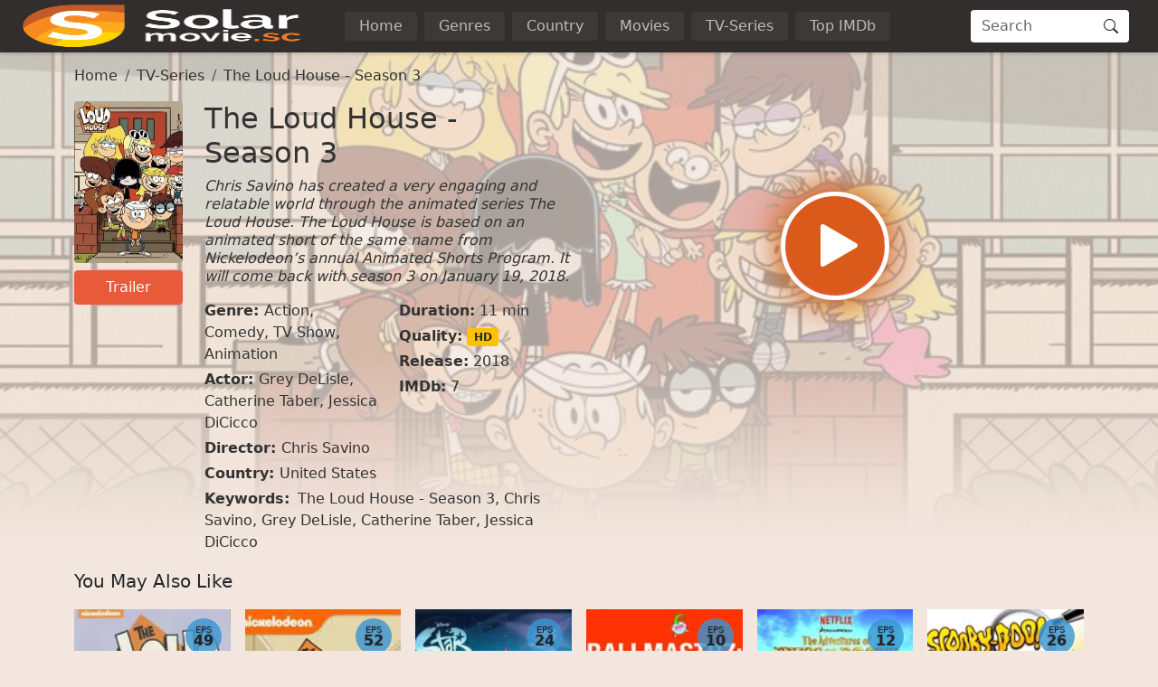

--- FILE ---
content_type: text/html
request_url: https://www1.solarmovies.co/movie/the-loud-house-season-3-23443.html
body_size: 23688
content:
<!doctype html><html lang=en><head><meta charset=utf-8><meta name=viewport content="width=device-width,initial-scale=1"><title>Watch Latest Episode The Loud House - Season 3 | SolarMovies</title>
<meta property="og:title" content="Watch Latest Episode The Loud House - Season 3 | SolarMovies"><meta name=description content="Watch The Loud House - Season 3 Online Full Movie without registration. Super fast streaming in 1080p of The Loud House - Season 3 on SolarMovies"><meta property="og:description" content="Watch The Loud House - Season 3 Online Full Movie without registration. Super fast streaming in 1080p of The Loud House - Season 3 on SolarMovies"><meta name=keywords content="The Loud House - Season 3,Chris Savino,Grey DeLisle,Catherine Taber,Jessica DiCicco"><meta name=robots content="index,follow"><meta name=googlebot content="index,follow"><base href=/movie/the-loud-house-season-3-23443.html><link rel=canonical href=/movie/the-loud-house-season-3-23443.html><meta property="og:url" content="/movie/the-loud-house-season-3-23443.html"><meta property="og:image" content="https://img.icdn.my.id/cover/w_1280/h_720/the-loud-house-season-3-23443.jpg"><meta property="og:image:width" content="1280"><meta property="og:image:height" content="720"><meta property="og:site_name" content="SolarMovies"><meta property="og:locale" content="en_US"><meta property="og:image:alt" content="Watch Movies Online"><meta name=msapplication-TileColor content="#da532c"><meta name=msapplication-config content="/icon/browserconfig.xml"><meta name=theme-color content="#ffffff"><link rel=apple-touch-icon sizes=180x180 href=/icon/apple-touch-icon.png><link rel=icon type=image/png sizes=32x32 href=/icon/favicon-32x32.png><link rel=icon type=image/png sizes=16x16 href=/icon/favicon-16x16.png><link rel=manifest href=/manifest.json><link rel=mask-icon href=/icon/safari-pinned-tab.svg color=#5bbad5><link rel="shortcut icon" href=/favicon.ico><link rel=dns-prefetch href=//img.icdn.my.id><link rel=dns-prefetch href=//comura.xyz><link rel=preconnect href=https://img.icdn.my.id crossorigin><link rel=preconnect href=https://comura.xyz crossorigin><link rel=sitemap type=application/xml title=Sitemap href=/sitemap.xml><style>:root{--bs-blue:#0d6efd;--bs-indigo:#6610f2;--bs-purple:#6f42c1;--bs-pink:#d63384;--bs-red:#dc3545;--bs-orange:#fd7e14;--bs-yellow:#ffc107;--bs-green:#198754;--bs-teal:#20c997;--bs-cyan:#0dcaf0;--bs-black:#000;--bs-white:#fff;--bs-gray:#6c757d;--bs-gray-dark:#343a40;--bs-gray-100:#f8f9fa;--bs-gray-200:#e9ecef;--bs-gray-300:#dee2e6;--bs-gray-400:#ced4da;--bs-gray-500:#adb5bd;--bs-gray-600:#6c757d;--bs-gray-700:#495057;--bs-gray-800:#343a40;--bs-gray-900:#212529;--bs-primary:#e75a3a;--bs-secondary:#6c757d;--bs-success:#198754;--bs-info:#0dcaf0;--bs-warning:#ffc107;--bs-danger:#dc3545;--bs-light:#f8f9fa;--bs-dark:#212529;--bs-header:#322e2d;--bs-pagin:#333;--bs-bodys:#f3e6de;--bs-primary-rgb:231,90,58;--bs-secondary-rgb:108,117,125;--bs-success-rgb:25,135,84;--bs-info-rgb:13,202,240;--bs-warning-rgb:255,193,7;--bs-danger-rgb:220,53,69;--bs-light-rgb:248,249,250;--bs-dark-rgb:33,37,41;--bs-header-rgb:50,46,45;--bs-pagin-rgb:51,51,51;--bs-bodys-rgb:243,230,222;--bs-primary-text-emphasis:#052c65;--bs-secondary-text-emphasis:#2b2f32;--bs-success-text-emphasis:#0a3622;--bs-info-text-emphasis:#055160;--bs-warning-text-emphasis:#664d03;--bs-danger-text-emphasis:#58151c;--bs-light-text-emphasis:#495057;--bs-dark-text-emphasis:#495057;--bs-primary-bg-subtle:#cfe2ff;--bs-secondary-bg-subtle:#e2e3e5;--bs-success-bg-subtle:#d1e7dd;--bs-info-bg-subtle:#cff4fc;--bs-warning-bg-subtle:#fff3cd;--bs-danger-bg-subtle:#f8d7da;--bs-light-bg-subtle:#fcfcfd;--bs-dark-bg-subtle:#ced4da;--bs-primary-border-subtle:#9ec5fe;--bs-secondary-border-subtle:#c4c8cb;--bs-success-border-subtle:#a3cfbb;--bs-info-border-subtle:#9eeaf9;--bs-warning-border-subtle:#ffe69c;--bs-danger-border-subtle:#f1aeb5;--bs-light-border-subtle:#e9ecef;--bs-dark-border-subtle:#adb5bd;--bs-white-rgb:255,255,255;--bs-black-rgb:0,0,0;--bs-font-sans-serif:system-ui,-apple-system,"Segoe UI",Roboto,"Helvetica Neue","Noto Sans","Liberation Sans",Arial,sans-serif,"Apple Color Emoji","Segoe UI Emoji","Segoe UI Symbol","Noto Color Emoji";--bs-font-monospace:SFMono-Regular,Menlo,Monaco,Consolas,"Liberation Mono","Courier New",monospace;--bs-gradient:linear-gradient(180deg,hsla(0,0%,100%,.15),hsla(0,0%,100%,0));--bs-body-font-family:var(--bs-font-sans-serif);--bs-body-font-size:1rem;--bs-body-font-weight:400;--bs-body-line-height:1.5;--bs-body-color:#333;--bs-body-color-rgb:51,51,51;--bs-body-bg:#fff;--bs-body-bg-rgb:255,255,255;--bs-emphasis-color:#000;--bs-emphasis-color-rgb:0,0,0;--bs-secondary-color:rgba(51,51,51,.75);--bs-secondary-color-rgb:51,51,51;--bs-secondary-bg:#e9ecef;--bs-secondary-bg-rgb:233,236,239;--bs-tertiary-color:rgba(51,51,51,.5);--bs-tertiary-color-rgb:51,51,51;--bs-tertiary-bg:#f8f9fa;--bs-tertiary-bg-rgb:248,249,250;--bs-heading-color:inherit;--bs-link-color:#333;--bs-link-color-rgb:51,51,51;--bs-link-decoration:none;--bs-link-hover-color:#e75a3a;--bs-link-hover-color-rgb:231,90,58;--bs-code-color:#d63384;--bs-highlight-color:#333;--bs-highlight-bg:#fff3cd;--bs-border-width:1px;--bs-border-style:solid;--bs-border-color:#dee2e6;--bs-border-color-translucent:rgba(0,0,0,.175);--bs-border-radius:0.25em;--bs-border-radius-sm:0.25rem;--bs-border-radius-lg:0.5rem;--bs-border-radius-xl:1rem;--bs-border-radius-xxl:2rem;--bs-border-radius-2xl:var(--bs-border-radius-xxl);--bs-border-radius-pill:50rem;--bs-box-shadow:0 0.125rem 0.25rem rgba(0,0,0,.15);--bs-box-shadow-sm:0 0.125rem 0.25rem rgba(0,0,0,.075);--bs-box-shadow-lg:0 1rem 3rem rgba(0,0,0,.175);--bs-box-shadow-inset:inset 0 1px 2px rgba(0,0,0,.075);--bs-focus-ring-width:0.25rem;--bs-focus-ring-opacity:0.25;--bs-focus-ring-color:rgba(13,110,253,.25);--bs-form-valid-color:#198754;--bs-form-valid-border-color:#198754;--bs-form-invalid-color:#dc3545;--bs-form-invalid-border-color:#dc3545}*,:after,:before{box-sizing:border-box}@media(prefers-reduced-motion:no-preference){:root{scroll-behavior:smooth}}body{background-color:var(--bs-body-bg);color:var(--bs-body-color);font-family:var(--bs-body-font-family);font-size:var(--bs-body-font-size);font-weight:var(--bs-body-font-weight);line-height:var(--bs-body-line-height);margin:0;text-align:var(--bs-body-text-align);-webkit-text-size-adjust:100%;-webkit-tap-highlight-color:transparent}hr{border:0;border-top:var(--bs-border-width)solid;color:inherit;margin:1rem 0;opacity:.25}.h1,.h2,.h3,.h4,.h5,.h6,h1,h2,h3,h4,h5,h6{color:var(--bs-heading-color);font-weight:500;line-height:1.2;margin-bottom:.5rem;margin-top:0}.h1,h1{font-size:2.5rem}.h2,h2{font-size:2rem}.h3,h3{font-size:1.75rem}.h4,h4{font-size:1.5rem}.h5,h5{font-size:1.25rem}.h6,h6{font-size:1rem}p{margin-top:0}address,p{margin-bottom:1rem}address{font-style:normal;line-height:inherit}ol,ul{padding-left:2rem}dl,ol,ul{margin-bottom:1rem;margin-top:0}ol ol,ol ul,ul ol,ul ul{margin-bottom:0}dt{font-weight:700}dd{margin-bottom:.5rem;margin-left:0}b,strong{font-weight:bolder}.small,small{font-size:.875em}.mark,mark{background-color:var(--bs-highlight-bg);color:var(--bs-highlight-color);padding:.1875em}sub,sup{font-size:.75em;line-height:0;position:relative;vertical-align:baseline}sub{bottom:-.25em}sup{top:-.5em}a{color:rgba(var(--bs-link-color-rgb),var(--bs-link-opacity,1));text-decoration:none}a:hover{--bs-link-color-rgb:var(--bs-link-hover-color-rgb)}a:not([href]):not([class]),a:not([href]):not([class]):hover{color:inherit;text-decoration:none}code,pre{font-family:var(--bs-font-monospace);font-size:1em}pre{display:block;font-size:.875em;margin-bottom:1rem;margin-top:0;overflow:auto}pre code{color:inherit;font-size:inherit;word-break:normal}code{color:var(--bs-code-color);font-size:.875em;word-wrap:break-word}a>code{color:inherit}figure{margin:0 0 1rem}img,svg{vertical-align:middle}table{border-collapse:collapse;caption-side:bottom}caption{color:var(--bs-secondary-color);padding-bottom:.5rem;padding-top:.5rem;text-align:left}th{text-align:inherit;text-align:-webkit-match-parent}td,th,tr{border:0 solid;border-color:inherit}label{display:inline-block}button{border-radius:0}button:focus:not(:focus-visible){outline:0}button,input,optgroup,select,textarea{font-family:inherit;font-size:inherit;line-height:inherit;margin:0}button,select{text-transform:none}[role=button]{cursor:pointer}select{word-wrap:normal}select:disabled{opacity:1}[list]:not([type=date]):not([type=datetime-local]):not([type=month]):not([type=week]):not([type=time])::-webkit-calendar-picker-indicator{display:none!important}[type=button],[type=reset],[type=submit],button{-webkit-appearance:button}[type=button]:not(:disabled),[type=reset]:not(:disabled),[type=submit]:not(:disabled),button:not(:disabled){cursor:pointer}::-moz-focus-inner{border-style:none;padding:0}textarea{resize:vertical}fieldset{border:0;margin:0;min-width:0;padding:0}legend{float:left;font-size:1.5rem;line-height:inherit;margin-bottom:.5rem;padding:0;width:100%}legend+*{clear:left}::-webkit-datetime-edit-day-field,::-webkit-datetime-edit-fields-wrapper,::-webkit-datetime-edit-hour-field,::-webkit-datetime-edit-minute,::-webkit-datetime-edit-month-field,::-webkit-datetime-edit-text,::-webkit-datetime-edit-year-field{padding:0}::-webkit-inner-spin-button{height:auto}[type=search]{-webkit-appearance:textfield;outline-offset:-2px}[type=search]::-webkit-search-cancel-button{cursor:pointer;filter:grayscale(1)}::-webkit-search-decoration{-webkit-appearance:none}::-webkit-color-swatch-wrapper{padding:0}::file-selector-button{-webkit-appearance:button;font:inherit}output{display:inline-block}iframe{border:0}summary{cursor:pointer;display:list-item}progress{vertical-align:baseline}[hidden]{display:none!important}.lead{font-size:1.25rem;font-weight:300}.list-inline,.list-unstyled{list-style:none;padding-left:0}.list-inline-item{display:inline-block}.list-inline-item:not(:last-child){margin-right:.5rem}.img-fluid{height:auto;max-width:100%}.figure{display:inline-block}.container,.container-fluid,.container-lg,.container-md,.container-xxxl{--bs-gutter-x:1.5rem;--bs-gutter-y:0;margin-left:auto;margin-right:auto;padding-left:calc(var(--bs-gutter-x)*.5);padding-right:calc(var(--bs-gutter-x)*.5);width:100%}@media(min-width:576px){.container{max-width:540px}}@media(min-width:768px){.container,.container-md{max-width:720px}}@media(min-width:992px){.container,.container-lg,.container-md{max-width:960px}}@media(min-width:1200px){.container,.container-lg,.container-md{max-width:1140px}}@media(min-width:1400px){.container,.container-lg,.container-md{max-width:1320px}}@media(min-width:1600px){.container,.container-lg,.container-md,.container-xxxl{max-width:1560px}}:root{--bs-breakpoint-xs:0;--bs-breakpoint-sm:576px;--bs-breakpoint-md:768px;--bs-breakpoint-lg:992px;--bs-breakpoint-xl:1200px;--bs-breakpoint-xxl:1400px;--bs-breakpoint-xxxl:1600px}.row{--bs-gutter-x:1.5rem;--bs-gutter-y:0;display:flex;flex-wrap:wrap;margin-left:calc(var(--bs-gutter-x)*-.5);margin-right:calc(var(--bs-gutter-x)*-.5);margin-top:calc(var(--bs-gutter-y)*-1)}.row>*{flex-shrink:0;margin-top:var(--bs-gutter-y);max-width:100%;padding-left:calc(var(--bs-gutter-x)*.5);padding-right:calc(var(--bs-gutter-x)*.5);width:100%}.col{flex:1 0}.row-cols-2>*{flex:none;width:50%}.col-12{flex:none;width:100%}.offset-1{margin-left:8.33333333%}.g-0{--bs-gutter-x:0;--bs-gutter-y:0}.g-2{--bs-gutter-x:0.5rem;--bs-gutter-y:0.5rem}.g-3{--bs-gutter-x:1rem;--bs-gutter-y:1rem}@media(min-width:576px){.row-cols-sm-4>*{flex:none;width:25%}.col-sm-2{flex:none;width:16.66666667%}.col-sm-10{flex:none;width:83.33333333%}}@media(min-width:768px){.col-md-3{flex:none;width:25%}.col-md-6{flex:none;width:50%}.col-md-9{flex:none;width:75%}.offset-md-3{margin-left:25%}}@media(min-width:992px){.row-cols-lg-6>*{flex:none;width:16.66666667%}.col-lg-3{flex:none;width:25%}.col-lg-9{flex:none;width:75%}}.table{--bs-table-color-type:initial;--bs-table-bg-type:initial;--bs-table-color-state:initial;--bs-table-bg-state:initial;--bs-table-color:var(--bs-emphasis-color);--bs-table-bg:var(--bs-body-bg);--bs-table-border-color:var(--bs-border-color);--bs-table-accent-bg:transparent;--bs-table-striped-color:var(--bs-emphasis-color);--bs-table-striped-bg:rgba(var(--bs-emphasis-color-rgb),0.05);--bs-table-active-color:var(--bs-emphasis-color);--bs-table-active-bg:rgba(var(--bs-emphasis-color-rgb),0.1);--bs-table-hover-color:var(--bs-emphasis-color);--bs-table-hover-bg:rgba(var(--bs-emphasis-color-rgb),0.075);border-color:var(--bs-table-border-color);margin-bottom:1rem;vertical-align:top;width:100%}.table>:not(caption)>*>*{background-color:var(--bs-table-bg);border-bottom-width:var(--bs-border-width);box-shadow:inset 0 0 0 9999px var(--bs-table-bg-state,var(--bs-table-bg-type,var(--bs-table-accent-bg)));color:var(--bs-table-color-state,var(--bs-table-color-type,var(--bs-table-color)));padding:.5rem}.form-control{-webkit-appearance:none;-moz-appearance:none;appearance:none;background-clip:padding-box;background-color:var(--bs-body-bg);border:var(--bs-border-width)solid var(--bs-border-color);border-radius:var(--bs-border-radius);color:var(--bs-body-color);display:block;font-size:1rem;font-weight:400;line-height:1.5;padding:.375rem .75rem;transition:border-color .15s ease-in-out,box-shadow .15s ease-in-out;width:100%}@media(prefers-reduced-motion:reduce){.form-control{transition:none}}.form-control[type=file]{overflow:hidden}.form-control[type=file]:not(:disabled):not([readonly]){cursor:pointer}.form-control:focus{background-color:var(--bs-body-bg);border-color:#86b7fe;box-shadow:none!important;color:var(--bs-body-color);outline:0}.form-control::-webkit-date-and-time-value{height:1.5em;margin:0;min-width:85px}.form-control::-webkit-datetime-edit{display:block;padding:0}.form-control::-moz-placeholder{color:var(--bs-secondary-color);opacity:1}.form-control::placeholder{color:var(--bs-secondary-color);opacity:1}.form-control:disabled{background-color:var(--bs-secondary-bg);opacity:1}.form-control::file-selector-button{background-color:var(--bs-tertiary-bg);border:0 solid;border-color:inherit;border-inline-end-width:var(--bs-border-width);border-radius:0;color:var(--bs-body-color);margin:-.375rem -.75rem;margin-inline-end:.75rem;padding:.375rem .75rem;pointer-events:none;transition:color .15s ease-in-out,background-color .15s ease-in-out,border-color .15s ease-in-out,box-shadow .15s ease-in-out}@media(prefers-reduced-motion:reduce){.form-control::file-selector-button{transition:none}}.form-control:hover:not(:disabled):not([readonly])::file-selector-button{background-color:var(--bs-secondary-bg)}textarea.form-control{min-height:calc(1.5em + .75rem + var(--bs-border-width)*2)}.form-check{display:block;margin-bottom:.125rem;min-height:1.5rem;padding-left:1.5em}.form-check .form-check-input{float:left;margin-left:-1.5em}.form-check-input{--bs-form-check-bg:var(--bs-body-bg);-webkit-appearance:none;-moz-appearance:none;appearance:none;background-color:var(--bs-form-check-bg);background-image:var(--bs-form-check-bg-image);background-position:50%;background-repeat:no-repeat;background-size:contain;border:var(--bs-border-width)solid var(--bs-border-color);flex-shrink:0;height:1em;margin-top:.25em;-webkit-print-color-adjust:exact;print-color-adjust:exact;vertical-align:top;width:1em}.form-check-input[type=checkbox]{border-radius:.25em}.form-check-input[type=radio]{border-radius:50%}.form-check-input:active{filter:brightness(90%)}.form-check-input:focus{border-color:#86b7fe;box-shadow:0 0 0 .25rem rgba(13,110,253,.25);outline:0}.form-check-input:checked{background-color:#0d6efd;border-color:#0d6efd}.form-check-input:checked[type=checkbox]{--bs-form-check-bg-image:url("data:image/svg+xml;charset=utf-8,%3Csvg xmlns='http://www.w3.org/2000/svg' viewBox='0 0 20 20'%3E%3Cpath fill='none' stroke='%23fff' stroke-linecap='round' stroke-linejoin='round' stroke-width='3' d='m6 10 3 3 6-6'/%3E%3C/svg%3E")}.form-check-input:checked[type=radio]{--bs-form-check-bg-image:url("data:image/svg+xml;charset=utf-8,%3Csvg xmlns='http://www.w3.org/2000/svg' viewBox='-4 -4 8 8'%3E%3Ccircle r='2' fill='%23fff'/%3E%3C/svg%3E")}.form-check-input[type=checkbox]:indeterminate{background-color:#0d6efd;border-color:#0d6efd;--bs-form-check-bg-image:url("data:image/svg+xml;charset=utf-8,%3Csvg xmlns='http://www.w3.org/2000/svg' viewBox='0 0 20 20'%3E%3Cpath fill='none' stroke='%23fff' stroke-linecap='round' stroke-linejoin='round' stroke-width='3' d='M6 10h8'/%3E%3C/svg%3E")}.form-check-input:disabled{filter:none;opacity:.5;pointer-events:none}.form-check-input:disabled~.form-check-label,.form-check-input[disabled]~.form-check-label{cursor:default;opacity:.5}.form-check-inline{display:inline-block;margin-right:1rem}.btn-check{position:absolute;clip:rect(0,0,0,0);pointer-events:none}.btn-check:disabled+.btn,.btn-check[disabled]+.btn{filter:none;opacity:.65;pointer-events:none}.input-group{align-items:stretch;display:flex;flex-wrap:wrap;position:relative;width:100%}.input-group>.form-control{flex:auto;min-width:0;position:relative;width:1%}.input-group>.form-control:focus{z-index:5}.input-group .btn{position:relative;z-index:2}.input-group .btn:focus{z-index:5}.input-group-text{align-items:center;background-color:var(--bs-tertiary-bg);border:var(--bs-border-width)solid var(--bs-border-color);border-radius:var(--bs-border-radius);color:var(--bs-body-color);display:flex;font-size:1rem;font-weight:400;line-height:1.5;padding:.375rem .75rem;text-align:center;white-space:nowrap}.input-group:not(.has-validation)>.dropdown-toggle:nth-last-child(n+3),.input-group:not(.has-validation)>:not(:last-child):not(.dropdown-toggle):not(.dropdown-menu):not(.form-floating){border-bottom-right-radius:0;border-top-right-radius:0}.input-group>:not(:first-child):not(.dropdown-menu):not(.valid-tooltip):not(.valid-feedback):not(.invalid-tooltip):not(.invalid-feedback){border-bottom-left-radius:0;border-top-left-radius:0;margin-left:calc(var(--bs-border-width)*-1)}.btn{--bs-btn-padding-x:0.75rem;--bs-btn-padding-y:0.375rem;--bs-btn-font-family: ;--bs-btn-font-size:1rem;--bs-btn-font-weight:400;--bs-btn-line-height:1.5;--bs-btn-color:var(--bs-body-color);--bs-btn-bg:transparent;--bs-btn-border-width:var(--bs-border-width);--bs-btn-border-color:transparent;--bs-btn-border-radius:var(--bs-border-radius);--bs-btn-hover-border-color:transparent;--bs-btn-box-shadow:inset 0 1px 0 hsla(0,0%,100%,.15),0 1px 1px rgba(0,0,0,.075);--bs-btn-disabled-opacity:0.65;--bs-btn-focus-box-shadow:0 0 0 0.25rem rgba(var(--bs-btn-focus-shadow-rgb),.5);background-color:var(--bs-btn-bg);border:var(--bs-btn-border-width)solid var(--bs-btn-border-color);border-radius:var(--bs-btn-border-radius);color:var(--bs-btn-color);cursor:pointer;display:inline-block;font-family:var(--bs-btn-font-family);font-size:var(--bs-btn-font-size);font-weight:var(--bs-btn-font-weight);line-height:var(--bs-btn-line-height);padding:var(--bs-btn-padding-y)var(--bs-btn-padding-x);text-align:center;transition:color .15s ease-in-out,background-color .15s ease-in-out,border-color .15s ease-in-out,box-shadow .15s ease-in-out;-webkit-user-select:none;-moz-user-select:none;user-select:none;vertical-align:middle}@media(prefers-reduced-motion:reduce){.btn{transition:none}}.btn:hover{background-color:var(--bs-btn-hover-bg);border-color:var(--bs-btn-hover-border-color);color:var(--bs-btn-hover-color)}.btn-check+.btn:hover{background-color:var(--bs-btn-bg);border-color:var(--bs-btn-border-color);color:var(--bs-btn-color)}.btn:focus-visible{background-color:var(--bs-btn-hover-bg);border-color:var(--bs-btn-hover-border-color);box-shadow:var(--bs-btn-focus-box-shadow);color:var(--bs-btn-hover-color);outline:0}.btn-check:focus-visible+.btn{border-color:var(--bs-btn-hover-border-color);box-shadow:var(--bs-btn-focus-box-shadow);outline:0}.btn-check:checked+.btn,.btn.active,.btn.show,.btn:first-child:active,:not(.btn-check)+.btn:active{background-color:var(--bs-btn-active-bg);border-color:var(--bs-btn-active-border-color);color:var(--bs-btn-active-color)}.btn-check:checked+.btn:focus-visible,.btn.active:focus-visible,.btn.show:focus-visible,.btn:first-child:active:focus-visible,:not(.btn-check)+.btn:active:focus-visible{box-shadow:var(--bs-btn-focus-box-shadow)}.btn-check:checked:focus-visible+.btn{box-shadow:var(--bs-btn-focus-box-shadow)}.btn.disabled,.btn:disabled,fieldset:disabled .btn{background-color:var(--bs-btn-disabled-bg);border-color:var(--bs-btn-disabled-border-color);color:var(--bs-btn-disabled-color);opacity:var(--bs-btn-disabled-opacity);pointer-events:none}.btn-primary{--bs-btn-color:#000;--bs-btn-bg:#e75a3a;--bs-btn-border-color:#e75a3a;--bs-btn-hover-color:#000;--bs-btn-hover-bg:#eb7358;--bs-btn-hover-border-color:#e96b4e;--bs-btn-focus-shadow-rgb:196,77,49;--bs-btn-active-color:#000;--bs-btn-active-bg:#ec7b61;--bs-btn-active-border-color:#e96b4e;--bs-btn-active-shadow:inset 0 3px 5px rgba(0,0,0,.125);--bs-btn-disabled-color:#000;--bs-btn-disabled-bg:#e75a3a;--bs-btn-disabled-border-color:#e75a3a}.btn-sm{--bs-btn-padding-y:0.25rem;--bs-btn-padding-x:0.5rem;--bs-btn-font-size:0.875rem;--bs-btn-border-radius:var(--bs-border-radius-sm)}.fade{transition:opacity .15s linear}@media(prefers-reduced-motion:reduce){.fade{transition:none}}.fade:not(.show){opacity:0}.collapse:not(.show){display:none}.collapsing{height:0;overflow:hidden;transition:height .35s ease}@media(prefers-reduced-motion:reduce){.collapsing{transition:none}}.collapsing.collapse-horizontal{height:auto;transition:width .35s ease;width:0}@media(prefers-reduced-motion:reduce){.collapsing.collapse-horizontal{transition:none}}.dropdown,.dropdown-center,.dropend,.dropstart,.dropup,.dropup-center{position:relative}.dropdown-toggle{white-space:nowrap}.dropdown-menu{--bs-dropdown-zindex:1000;--bs-dropdown-min-width:10rem;--bs-dropdown-padding-x:0;--bs-dropdown-padding-y:0.5rem;--bs-dropdown-spacer:0.125rem;--bs-dropdown-font-size:1rem;--bs-dropdown-color:var(--bs-body-color);--bs-dropdown-bg:var(--bs-body-bg);--bs-dropdown-border-color:var(--bs-border-color-translucent);--bs-dropdown-border-radius:var(--bs-border-radius);--bs-dropdown-border-width:var(--bs-border-width);--bs-dropdown-inner-border-radius:calc(var(--bs-border-radius) - var(--bs-border-width));--bs-dropdown-divider-bg:var(--bs-border-color-translucent);--bs-dropdown-divider-margin-y:0.5rem;--bs-dropdown-box-shadow:var(--bs-box-shadow);--bs-dropdown-link-color:var(--bs-body-color);--bs-dropdown-link-hover-color:var(--bs-body-color);--bs-dropdown-link-hover-bg:var(--bs-tertiary-bg);--bs-dropdown-link-active-color:#fff;--bs-dropdown-link-active-bg:#0d6efd;--bs-dropdown-link-disabled-color:var(--bs-tertiary-color);--bs-dropdown-item-padding-x:1rem;--bs-dropdown-item-padding-y:0.25rem;--bs-dropdown-header-color:#6c757d;--bs-dropdown-header-padding-x:1rem;--bs-dropdown-header-padding-y:0.5rem;background-clip:padding-box;background-color:var(--bs-dropdown-bg);border:var(--bs-dropdown-border-width)solid var(--bs-dropdown-border-color);border-radius:var(--bs-dropdown-border-radius);color:var(--bs-dropdown-color);display:none;font-size:var(--bs-dropdown-font-size);list-style:none;margin:0;min-width:var(--bs-dropdown-min-width);padding:var(--bs-dropdown-padding-y)var(--bs-dropdown-padding-x);position:absolute;text-align:left;z-index:var(--bs-dropdown-zindex)}.dropdown-menu-end{--bs-position:end}.dropend .dropdown-toggle:after,.dropstart .dropdown-toggle:before{vertical-align:0}.dropdown-item{background-color:transparent;border:0;border-radius:var(--bs-dropdown-item-border-radius,0);clear:both;color:var(--bs-dropdown-link-color);display:block;font-weight:400;padding:var(--bs-dropdown-item-padding-y)var(--bs-dropdown-item-padding-x);text-align:inherit;white-space:nowrap;width:100%}.dropdown-item:focus,.dropdown-item:hover{background-color:var(--bs-dropdown-link-hover-bg);color:var(--bs-dropdown-link-hover-color)}.dropdown-item.active,.dropdown-item:active{background-color:var(--bs-dropdown-link-active-bg);color:var(--bs-dropdown-link-active-color);text-decoration:none}.dropdown-item.disabled,.dropdown-item:disabled{background-color:transparent;color:var(--bs-dropdown-link-disabled-color);pointer-events:none}.dropdown-menu.show{display:block}.nav{--bs-nav-link-padding-x:1rem;--bs-nav-link-padding-y:0.5rem;--bs-nav-link-font-weight: ;--bs-nav-link-color:var(--bs-link-color);--bs-nav-link-hover-color:#e75a3a;--bs-nav-link-disabled-color:var(--bs-secondary-color);display:flex;flex-wrap:wrap;list-style:none;margin-bottom:0;padding-left:0}.nav-link{background:0 0;border:0;color:var(--bs-nav-link-color);display:block;font-size:var(--bs-nav-link-font-size);font-weight:var(--bs-nav-link-font-weight);padding:var(--bs-nav-link-padding-y)var(--bs-nav-link-padding-x);transition:color .15s ease-in-out,background-color .15s ease-in-out,border-color .15s ease-in-out}@media(prefers-reduced-motion:reduce){.nav-link{transition:none}}.nav-link:focus,.nav-link:hover{color:var(--bs-nav-link-hover-color)}.nav-link:focus-visible{box-shadow:0 0 0 .25rem rgba(13,110,253,.25);outline:0}.nav-link.disabled,.nav-link:disabled{color:var(--bs-nav-link-disabled-color);cursor:default;pointer-events:none}.navbar{--bs-navbar-padding-x:0;--bs-navbar-padding-y:0.5rem;--bs-navbar-color:rgba(var(--bs-emphasis-color-rgb),0.65);--bs-navbar-hover-color:rgba(var(--bs-emphasis-color-rgb),0.8);--bs-navbar-disabled-color:rgba(var(--bs-emphasis-color-rgb),0.3);--bs-navbar-active-color:rgba(var(--bs-emphasis-color-rgb),1);--bs-navbar-brand-padding-y:0.3125rem;--bs-navbar-brand-margin-end:1rem;--bs-navbar-brand-font-size:1.25rem;--bs-navbar-brand-color:rgba(var(--bs-emphasis-color-rgb),1);--bs-navbar-brand-hover-color:rgba(var(--bs-emphasis-color-rgb),1);--bs-navbar-nav-link-padding-x:0.5rem;--bs-navbar-toggler-padding-y:0.25rem;--bs-navbar-toggler-padding-x:0.75rem;--bs-navbar-toggler-font-size:1.25rem;--bs-navbar-toggler-icon-bg:url("data:image/svg+xml;charset=utf-8,%3Csvg xmlns='http://www.w3.org/2000/svg' viewBox='0 0 30 30'%3E%3Cpath stroke='rgba(51, 51, 51, 0.75)' stroke-linecap='round' stroke-miterlimit='10' stroke-width='2' d='M4 7h22M4 15h22M4 23h22'/%3E%3C/svg%3E");--bs-navbar-toggler-border-color:rgba(var(--bs-emphasis-color-rgb),0.15);--bs-navbar-toggler-border-radius:var(--bs-border-radius);--bs-navbar-toggler-focus-width:0.25rem;--bs-navbar-toggler-transition:box-shadow 0.15s ease-in-out;align-items:center;display:flex;flex-wrap:wrap;justify-content:space-between;padding:var(--bs-navbar-padding-y)var(--bs-navbar-padding-x);position:relative}.navbar>.container,.navbar>.container-fluid,.navbar>.container-lg,.navbar>.container-md,.navbar>.container-xxxl{align-items:center;display:flex;flex-wrap:inherit;justify-content:space-between}.navbar-brand{color:var(--bs-navbar-brand-color);font-size:var(--bs-navbar-brand-font-size);margin-right:var(--bs-navbar-brand-margin-end);padding-bottom:var(--bs-navbar-brand-padding-y);padding-top:var(--bs-navbar-brand-padding-y);white-space:nowrap}.navbar-brand:focus,.navbar-brand:hover{color:var(--bs-navbar-brand-hover-color)}.navbar-nav{--bs-nav-link-padding-x:0;--bs-nav-link-padding-y:0.5rem;--bs-nav-link-font-weight: ;--bs-nav-link-color:var(--bs-navbar-color);--bs-nav-link-hover-color:var(--bs-navbar-hover-color);--bs-nav-link-disabled-color:var(--bs-navbar-disabled-color);display:flex;flex-direction:column;list-style:none;margin-bottom:0;padding-left:0}.navbar-nav .nav-link.active,.navbar-nav .nav-link.show{color:var(--bs-navbar-active-color)}.navbar-nav .dropdown-menu{position:static}.navbar-collapse{align-items:center;flex-basis:100%;flex-grow:1}.navbar-toggler{background-color:transparent;border:var(--bs-border-width)solid var(--bs-navbar-toggler-border-color);border-radius:var(--bs-navbar-toggler-border-radius);color:var(--bs-navbar-color);font-size:var(--bs-navbar-toggler-font-size);line-height:1;padding:var(--bs-navbar-toggler-padding-y)var(--bs-navbar-toggler-padding-x);transition:var(--bs-navbar-toggler-transition)}@media(prefers-reduced-motion:reduce){.navbar-toggler{transition:none}}.navbar-toggler:hover{text-decoration:none}.navbar-toggler:focus{box-shadow:0 0 0 var(--bs-navbar-toggler-focus-width);outline:0;text-decoration:none}@media(min-width:992px){.navbar-expand-lg{flex-wrap:nowrap;justify-content:flex-start}.navbar-expand-lg .navbar-nav{flex-direction:row}.navbar-expand-lg .navbar-nav .dropdown-menu{position:absolute}.navbar-expand-lg .navbar-nav .nav-link{padding-left:var(--bs-navbar-nav-link-padding-x);padding-right:var(--bs-navbar-nav-link-padding-x)}.navbar-expand-lg .navbar-collapse{display:flex!important;flex-basis:auto}.navbar-expand-lg .navbar-toggler{display:none}.navbar-expand-lg .offcanvas{background-color:transparent!important;border:0!important;flex-grow:1;height:auto!important;position:static;transform:none!important;transition:none;visibility:visible!important;width:auto!important;z-index:auto}}.card{--bs-card-spacer-y:1rem;--bs-card-spacer-x:1rem;--bs-card-title-spacer-y:0.5rem;--bs-card-title-color: ;--bs-card-subtitle-color: ;--bs-card-border-width:0;--bs-card-border-color:var(--bs-border-color-translucent);--bs-card-border-radius:0;--bs-card-box-shadow: ;--bs-card-inner-border-radius:0;--bs-card-cap-padding-y:0.5rem;--bs-card-cap-padding-x:1rem;--bs-card-cap-bg:rgba(var(--bs-body-color-rgb),0.03);--bs-card-cap-color: ;--bs-card-height: ;--bs-card-color: ;--bs-card-bg:transparent;--bs-card-img-overlay-padding:1rem;--bs-card-group-margin:0.75rem;color:var(--bs-body-color);display:flex;flex-direction:column;height:var(--bs-card-height);min-width:0;position:relative;word-wrap:break-word;background-clip:border-box;background-color:var(--bs-card-bg);border:var(--bs-card-border-width)solid var(--bs-card-border-color);border-radius:var(--bs-card-border-radius)}.card>hr{margin-left:0;margin-right:0}.card>.list-group{border-bottom:inherit;border-top:inherit}.card>.list-group:first-child{border-top-left-radius:var(--bs-card-inner-border-radius);border-top-right-radius:var(--bs-card-inner-border-radius);border-top-width:0}.card>.list-group:last-child{border-bottom-left-radius:var(--bs-card-inner-border-radius);border-bottom-right-radius:var(--bs-card-inner-border-radius);border-bottom-width:0}.card>.card-header+.list-group{border-top:0}.card-body{color:var(--bs-card-color);flex:auto;padding:var(--bs-card-spacer-y)var(--bs-card-spacer-x)}.card-title{color:var(--bs-card-title-color);margin-bottom:var(--bs-card-title-spacer-y)}.card-header{background-color:var(--bs-card-cap-bg);border-bottom:var(--bs-card-border-width)solid var(--bs-card-border-color);color:var(--bs-card-cap-color);margin-bottom:0;padding:var(--bs-card-cap-padding-y)var(--bs-card-cap-padding-x)}.card-header:first-child{border-radius:var(--bs-card-inner-border-radius)var(--bs-card-inner-border-radius)0 0}.card-img{border-bottom-left-radius:var(--bs-card-inner-border-radius);border-bottom-right-radius:var(--bs-card-inner-border-radius);border-top-left-radius:var(--bs-card-inner-border-radius);border-top-right-radius:var(--bs-card-inner-border-radius);width:100%}.breadcrumb{--bs-breadcrumb-padding-x:0;--bs-breadcrumb-padding-y:0;--bs-breadcrumb-margin-bottom:1rem;--bs-breadcrumb-bg: ;--bs-breadcrumb-border-radius: ;--bs-breadcrumb-divider-color:var(--bs-secondary-color);--bs-breadcrumb-item-padding-x:0.5rem;--bs-breadcrumb-item-active-color:var(--bs-secondary-color);background-color:var(--bs-breadcrumb-bg);border-radius:var(--bs-breadcrumb-border-radius);display:flex;flex-wrap:wrap;font-size:var(--bs-breadcrumb-font-size);list-style:none;margin-bottom:var(--bs-breadcrumb-margin-bottom);padding:var(--bs-breadcrumb-padding-y)var(--bs-breadcrumb-padding-x)}.breadcrumb-item+.breadcrumb-item{padding-left:var(--bs-breadcrumb-item-padding-x)}.breadcrumb-item+.breadcrumb-item:before{color:var(--bs-breadcrumb-divider-color);content:var(--bs-breadcrumb-divider,"/");float:left;padding-right:var(--bs-breadcrumb-item-padding-x)}.breadcrumb-item.active{color:var(--bs-breadcrumb-item-active-color)}.pagination{--bs-pagination-padding-x:0.75rem;--bs-pagination-padding-y:0.375rem;--bs-pagination-font-size:1rem;--bs-pagination-color:#aaa;--bs-pagination-bg:var(--bs-body-bg);--bs-pagination-border-width:var(--bs-border-width);--bs-pagination-border-color:var(--bs-border-color);--bs-pagination-border-radius:var(--bs-border-radius);--bs-pagination-hover-color:var(--bs-link-hover-color);--bs-pagination-hover-bg:var(--bs-tertiary-bg);--bs-pagination-hover-border-color:var(--bs-border-color);--bs-pagination-focus-color:var(--bs-link-hover-color);--bs-pagination-focus-bg:var(--bs-secondary-bg);--bs-pagination-focus-box-shadow:0 0 0 0.25rem rgba(13,110,253,.25);--bs-pagination-active-color:#fff;--bs-pagination-active-bg:#e75a3a;--bs-pagination-active-border-color:#aaa;--bs-pagination-disabled-color:var(--bs-secondary-color);--bs-pagination-disabled-bg:var(--bs-secondary-bg);--bs-pagination-disabled-border-color:var(--bs-border-color);display:flex;list-style:none;padding-left:0}.page-link{background-color:var(--bs-pagination-bg);border:var(--bs-pagination-border-width)solid var(--bs-pagination-border-color);color:var(--bs-pagination-color);display:block;font-size:var(--bs-pagination-font-size);padding:var(--bs-pagination-padding-y)var(--bs-pagination-padding-x);position:relative;transition:color .15s ease-in-out,background-color .15s ease-in-out,border-color .15s ease-in-out,box-shadow .15s ease-in-out}@media(prefers-reduced-motion:reduce){.page-link{transition:none}}.page-link:hover{background-color:var(--bs-pagination-hover-bg);border-color:var(--bs-pagination-hover-border-color);color:var(--bs-pagination-hover-color);z-index:2}.page-link:focus{background-color:var(--bs-pagination-focus-bg);box-shadow:var(--bs-pagination-focus-box-shadow);color:var(--bs-pagination-focus-color);outline:0;z-index:3}.active>.page-link,.page-link.active{background-color:var(--bs-pagination-active-bg);border-color:var(--bs-pagination-active-border-color);color:var(--bs-pagination-active-color);z-index:3}.disabled>.page-link,.page-link.disabled{background-color:var(--bs-pagination-disabled-bg);border-color:var(--bs-pagination-disabled-border-color);color:var(--bs-pagination-disabled-color);pointer-events:none}.page-item:not(:first-child) .page-link{margin-left:calc(var(--bs-border-width)*-1)}.page-item:first-child .page-link{border-bottom-left-radius:var(--bs-pagination-border-radius);border-top-left-radius:var(--bs-pagination-border-radius)}.page-item:last-child .page-link{border-bottom-right-radius:var(--bs-pagination-border-radius);border-top-right-radius:var(--bs-pagination-border-radius)}.badge{--bs-badge-padding-x:0.65em;--bs-badge-padding-y:0.35em;--bs-badge-font-size:0.75em;--bs-badge-font-weight:700;--bs-badge-color:#fff;--bs-badge-border-radius:var(--bs-border-radius);border-radius:var(--bs-badge-border-radius);color:var(--bs-badge-color);display:inline-block;font-size:var(--bs-badge-font-size);font-weight:var(--bs-badge-font-weight);line-height:1;padding:var(--bs-badge-padding-y)var(--bs-badge-padding-x);text-align:center;vertical-align:baseline;white-space:nowrap}.badge:empty{display:none}.btn .badge{position:relative;top:-1px}.alert{--bs-alert-bg:transparent;--bs-alert-padding-x:1rem;--bs-alert-padding-y:1rem;--bs-alert-margin-bottom:1rem;--bs-alert-color:inherit;--bs-alert-border-color:transparent;--bs-alert-border:var(--bs-border-width) solid var(--bs-alert-border-color);--bs-alert-border-radius:var(--bs-border-radius);--bs-alert-link-color:inherit;background-color:var(--bs-alert-bg);border:var(--bs-alert-border);border-radius:var(--bs-alert-border-radius);color:var(--bs-alert-color);margin-bottom:var(--bs-alert-margin-bottom);padding:var(--bs-alert-padding-y)var(--bs-alert-padding-x);position:relative}.alert-secondary{--bs-alert-color:var(--bs-secondary-text-emphasis);--bs-alert-bg:var(--bs-secondary-bg-subtle);--bs-alert-border-color:var(--bs-secondary-border-subtle);--bs-alert-link-color:var(--bs-secondary-text-emphasis)}.progress{--bs-progress-height:1rem;--bs-progress-font-size:0.75rem;--bs-progress-bg:var(--bs-secondary-bg);--bs-progress-border-radius:var(--bs-border-radius);--bs-progress-box-shadow:var(--bs-box-shadow-inset);--bs-progress-bar-color:#fff;--bs-progress-bar-bg:#0d6efd;--bs-progress-bar-transition:width 0.6s ease;background-color:var(--bs-progress-bg);border-radius:var(--bs-progress-border-radius);font-size:var(--bs-progress-font-size);height:var(--bs-progress-height)}.progress,.progress-bar{display:flex;overflow:hidden}.progress-bar{background-color:var(--bs-progress-bar-bg);color:var(--bs-progress-bar-color);flex-direction:column;justify-content:center;text-align:center;transition:var(--bs-progress-bar-transition);white-space:nowrap}@media(prefers-reduced-motion:reduce){.progress-bar{transition:none}}.list-group{--bs-list-group-color:var(--bs-body-color);--bs-list-group-bg:transparent;--bs-list-group-border-color:var(--bs-border-color);--bs-list-group-border-width:var(--bs-border-width);--bs-list-group-border-radius:var(--bs-border-radius);--bs-list-group-item-padding-x:1rem;--bs-list-group-item-padding-y:0.5rem;--bs-list-group-action-color:var(--bs-secondary-color);--bs-list-group-action-hover-color:var(--bs-emphasis-color);--bs-list-group-action-hover-bg:hsla(0,0%,100%,.03);--bs-list-group-action-active-color:var(--bs-body-color);--bs-list-group-action-active-bg:var(--bs-secondary-bg);--bs-list-group-disabled-color:var(--bs-secondary-color);--bs-list-group-disabled-bg:transparent;--bs-list-group-active-color:#fff;--bs-list-group-active-bg:hsla(0,0%,100%,.03);--bs-list-group-active-border-color:hsla(0,0%,100%,.03);border-radius:var(--bs-list-group-border-radius);display:flex;flex-direction:column;margin-bottom:0;padding-left:0}.list-group-item{background-color:var(--bs-list-group-bg);border:var(--bs-list-group-border-width)solid var(--bs-list-group-border-color);color:var(--bs-list-group-color);display:block;padding:var(--bs-list-group-item-padding-y)var(--bs-list-group-item-padding-x);position:relative}.list-group-item:first-child{border-top-left-radius:inherit;border-top-right-radius:inherit}.list-group-item:last-child{border-bottom-left-radius:inherit;border-bottom-right-radius:inherit}.list-group-item.disabled,.list-group-item:disabled{background-color:var(--bs-list-group-disabled-bg);color:var(--bs-list-group-disabled-color);pointer-events:none}.list-group-item.active{background-color:var(--bs-list-group-active-bg);border-color:var(--bs-list-group-active-border-color);color:var(--bs-list-group-active-color);z-index:2}.list-group-item+.list-group-item{border-top-width:0}.list-group-item+.list-group-item.active{border-top-width:var(--bs-list-group-border-width);margin-top:calc(var(--bs-list-group-border-width)*-1)}.list-group-item-action{color:var(--bs-list-group-action-color);text-align:inherit;width:100%}.list-group-item-action:not(.active):focus,.list-group-item-action:not(.active):hover{background-color:var(--bs-list-group-action-hover-bg);color:var(--bs-list-group-action-hover-color);text-decoration:none;z-index:1}.list-group-item-action:not(.active):active{background-color:var(--bs-list-group-action-active-bg);color:var(--bs-list-group-action-active-color)}.list-group-flush{border-radius:0}.list-group-flush>.list-group-item{border-width:0 0 var(--bs-list-group-border-width)}.list-group-flush>.list-group-item:last-child{border-bottom-width:0}:root{--bs-btn-close-filter: }.toast{--bs-toast-zindex:1090;--bs-toast-padding-x:0.75rem;--bs-toast-padding-y:0.5rem;--bs-toast-spacing:1.5rem;--bs-toast-max-width:350px;--bs-toast-font-size:0.875rem;--bs-toast-color: ;--bs-toast-bg:rgba(var(--bs-body-bg-rgb),0.85);--bs-toast-border-width:var(--bs-border-width);--bs-toast-border-color:var(--bs-border-color-translucent);--bs-toast-border-radius:var(--bs-border-radius);--bs-toast-box-shadow:var(--bs-box-shadow);--bs-toast-header-color:var(--bs-secondary-color);--bs-toast-header-bg:rgba(var(--bs-body-bg-rgb),0.85);--bs-toast-header-border-color:var(--bs-border-color-translucent);background-clip:padding-box;background-color:var(--bs-toast-bg);border:var(--bs-toast-border-width)solid var(--bs-toast-border-color);border-radius:var(--bs-toast-border-radius);box-shadow:var(--bs-toast-box-shadow);color:var(--bs-toast-color);font-size:var(--bs-toast-font-size);max-width:100%;pointer-events:auto;width:var(--bs-toast-max-width)}.toast.showing{opacity:0}.modal,.toast:not(.show){display:none}.modal{--bs-modal-zindex:1055;--bs-modal-width:500px;--bs-modal-padding:1rem;--bs-modal-margin:0.5rem;--bs-modal-color:var(--bs-body-color);--bs-modal-bg:var(--bs-body-bg);--bs-modal-border-color:var(--bs-border-color-translucent);--bs-modal-border-width:var(--bs-border-width);--bs-modal-border-radius:var(--bs-border-radius-lg);--bs-modal-box-shadow:var(--bs-box-shadow-sm);--bs-modal-inner-border-radius:calc(var(--bs-border-radius-lg) - var(--bs-border-width));--bs-modal-header-padding-x:1rem;--bs-modal-header-padding-y:1rem;--bs-modal-header-padding:1rem 1rem;--bs-modal-header-border-color:var(--bs-border-color);--bs-modal-header-border-width:var(--bs-border-width);--bs-modal-title-line-height:1.5;--bs-modal-footer-gap:0.5rem;--bs-modal-footer-bg: ;--bs-modal-footer-border-color:var(--bs-border-color);--bs-modal-footer-border-width:var(--bs-border-width);height:100%;left:0;outline:0;overflow-x:hidden;overflow-y:auto;position:fixed;top:0;width:100%;z-index:var(--bs-modal-zindex)}.modal-dialog{margin:var(--bs-modal-margin);pointer-events:none;position:relative;width:auto}.modal.fade .modal-dialog{transform:translateY(-50px);transition:transform .3s ease-out}@media(prefers-reduced-motion:reduce){.modal.fade .modal-dialog{transition:none}}.modal.show .modal-dialog{transform:none}.modal.modal-static .modal-dialog{transform:scale(1.02)}.modal-backdrop{--bs-backdrop-zindex:1050;--bs-backdrop-bg:#000;--bs-backdrop-opacity:0.5;background-color:var(--bs-backdrop-bg);height:100vh;left:0;position:fixed;top:0;width:100vw;z-index:var(--bs-backdrop-zindex)}.modal-backdrop.fade{opacity:0}.modal-backdrop.show{opacity:var(--bs-backdrop-opacity)}.modal-body{flex:auto;padding:var(--bs-modal-padding);position:relative}@media(min-width:576px){.modal{--bs-modal-margin:1.75rem;--bs-modal-box-shadow:var(--bs-box-shadow)}.modal-dialog{margin-left:auto;margin-right:auto;max-width:var(--bs-modal-width)}}.tooltip{--bs-tooltip-zindex:1080;--bs-tooltip-max-width:200px;--bs-tooltip-padding-x:0.5rem;--bs-tooltip-padding-y:0.25rem;--bs-tooltip-margin: ;--bs-tooltip-font-size:0.875rem;--bs-tooltip-color:var(--bs-body-bg);--bs-tooltip-bg:var(--bs-emphasis-color);--bs-tooltip-border-radius:var(--bs-border-radius);--bs-tooltip-opacity:0.9;--bs-tooltip-arrow-width:0.8rem;--bs-tooltip-arrow-height:0.4rem;display:block;font-family:var(--bs-font-sans-serif);font-size:var(--bs-tooltip-font-size);font-style:normal;font-weight:400;letter-spacing:normal;line-break:auto;line-height:1.5;margin:var(--bs-tooltip-margin);text-align:left;text-align:start;text-decoration:none;text-shadow:none;text-transform:none;white-space:normal;word-break:normal;word-spacing:normal;z-index:var(--bs-tooltip-zindex);word-wrap:break-word;opacity:0}.tooltip.show{opacity:var(--bs-tooltip-opacity)}.tooltip .tooltip-arrow{display:block;height:var(--bs-tooltip-arrow-height);width:var(--bs-tooltip-arrow-width)}.tooltip .tooltip-arrow:before{border-color:transparent;border-style:solid;content:"";position:absolute}.tooltip-inner{background-color:var(--bs-tooltip-bg);border-radius:var(--bs-tooltip-border-radius);color:var(--bs-tooltip-color);max-width:var(--bs-tooltip-max-width);padding:var(--bs-tooltip-padding-y)var(--bs-tooltip-padding-x);text-align:center}.popover{--bs-popover-zindex:1070;--bs-popover-max-width:276px;--bs-popover-font-size:0.875rem;--bs-popover-bg:var(--bs-body-bg);--bs-popover-border-width:var(--bs-border-width);--bs-popover-border-color:var(--bs-border-color-translucent);--bs-popover-border-radius:var(--bs-border-radius-lg);--bs-popover-inner-border-radius:calc(var(--bs-border-radius-lg) - var(--bs-border-width));--bs-popover-box-shadow:var(--bs-box-shadow);--bs-popover-header-padding-x:1rem;--bs-popover-header-padding-y:0.5rem;--bs-popover-header-font-size:1rem;--bs-popover-header-color:inherit;--bs-popover-header-bg:var(--bs-secondary-bg);--bs-popover-body-padding-x:1rem;--bs-popover-body-padding-y:1rem;--bs-popover-body-color:var(--bs-body-color);--bs-popover-arrow-width:1rem;--bs-popover-arrow-height:0.5rem;--bs-popover-arrow-border:var(--bs-popover-border-color);display:block;font-family:var(--bs-font-sans-serif);font-size:var(--bs-popover-font-size);font-style:normal;font-weight:400;letter-spacing:normal;line-break:auto;line-height:1.5;max-width:var(--bs-popover-max-width);text-align:left;text-align:start;text-decoration:none;text-shadow:none;text-transform:none;white-space:normal;word-break:normal;word-spacing:normal;z-index:var(--bs-popover-zindex);word-wrap:break-word;background-clip:padding-box;background-color:var(--bs-popover-bg);border:var(--bs-popover-border-width)solid var(--bs-popover-border-color);border-radius:var(--bs-popover-border-radius)}.popover .popover-arrow{display:block;height:var(--bs-popover-arrow-height);width:var(--bs-popover-arrow-width)}.popover .popover-arrow:after,.popover .popover-arrow:before{border:0 solid transparent;content:"";display:block;position:absolute}.popover-header{background-color:var(--bs-popover-header-bg);border-bottom:var(--bs-popover-border-width)solid var(--bs-popover-border-color);border-top-left-radius:var(--bs-popover-inner-border-radius);border-top-right-radius:var(--bs-popover-inner-border-radius);color:var(--bs-popover-header-color);font-size:var(--bs-popover-header-font-size);margin-bottom:0;padding:var(--bs-popover-header-padding-y)var(--bs-popover-header-padding-x)}.popover-header:empty{display:none}.popover-body{color:var(--bs-popover-body-color);padding:var(--bs-popover-body-padding-y)var(--bs-popover-body-padding-x)}.carousel{position:relative}.carousel.pointer-event{touch-action:pan-y}.carousel-inner{overflow:hidden;position:relative;width:100%}.carousel-inner:after{clear:both;content:"";display:block}.carousel-item{backface-visibility:hidden;display:none;float:left;margin-right:-100%;position:relative;transition:transform .6s ease-in-out;width:100%}@media(prefers-reduced-motion:reduce){.carousel-item{transition:none}}.carousel-item-next,.carousel-item-prev,.carousel-item.active{display:block}.active.carousel-item-end,.carousel-item-next:not(.carousel-item-start){transform:translateX(100%)}.active.carousel-item-start,.carousel-item-prev:not(.carousel-item-end){transform:translateX(-100%)}.carousel-fade .carousel-item{opacity:0;transform:none;transition-property:opacity}.carousel-fade .carousel-item-next.carousel-item-start,.carousel-fade .carousel-item-prev.carousel-item-end,.carousel-fade .carousel-item.active{opacity:1;z-index:1}.carousel-fade .active.carousel-item-end,.carousel-fade .active.carousel-item-start{opacity:0;transition:opacity 0s .6s;z-index:0}@media(prefers-reduced-motion:reduce){.carousel-fade .active.carousel-item-end,.carousel-fade .active.carousel-item-start{transition:none}}.carousel-indicators{bottom:0;display:flex;justify-content:center;left:0;margin-bottom:1rem;margin-left:15%;margin-right:15%;padding:0;position:absolute;right:0;z-index:2}.carousel-indicators [data-bs-target]{background-clip:padding-box;background-color:var(--bs-carousel-indicator-active-bg);border:0;border-bottom:10px solid transparent;border-top:10px solid transparent;box-sizing:content-box;cursor:pointer;flex:initial;height:3px;margin-left:3px;margin-right:3px;opacity:.5;padding:0;text-indent:-999px;transition:opacity .6s ease;width:30px}@media(prefers-reduced-motion:reduce){.carousel-indicators [data-bs-target]{transition:none}}.carousel-indicators .active{opacity:1}.carousel-caption{bottom:1.25rem;color:var(--bs-carousel-caption-color);left:15%;padding-bottom:1.25rem;padding-top:1.25rem;position:absolute;right:15%;text-align:center}:root{--bs-carousel-indicator-active-bg:#fff;--bs-carousel-caption-color:#fff;--bs-carousel-control-icon-filter: }.offcanvas{--bs-offcanvas-zindex:1045;--bs-offcanvas-width:400px;--bs-offcanvas-height:30vh;--bs-offcanvas-padding-x:1rem;--bs-offcanvas-padding-y:1rem;--bs-offcanvas-color:var(--bs-body-color);--bs-offcanvas-bg:var(--bs-body-bg);--bs-offcanvas-border-width:var(--bs-border-width);--bs-offcanvas-border-color:var(--bs-border-color-translucent);--bs-offcanvas-box-shadow:var(--bs-box-shadow-sm);--bs-offcanvas-transition:transform 0.3s ease-in-out;--bs-offcanvas-title-line-height:1.5;background-clip:padding-box;background-color:var(--bs-offcanvas-bg);bottom:0;color:var(--bs-offcanvas-color);display:flex;flex-direction:column;max-width:100%;outline:0;position:fixed;transition:var(--bs-offcanvas-transition);visibility:hidden;z-index:var(--bs-offcanvas-zindex)}@media(prefers-reduced-motion:reduce){.offcanvas{transition:none}}.offcanvas.show:not(.hiding),.offcanvas.showing{transform:none}.offcanvas.hiding,.offcanvas.show,.offcanvas.showing{visibility:visible}.offcanvas-backdrop{background-color:#000;height:100vh;left:0;position:fixed;top:0;width:100vw;z-index:11}.offcanvas-backdrop.fade{opacity:0}.offcanvas-backdrop.show{opacity:.5}.placeholder{background-color:currentcolor;cursor:wait;display:inline-block;min-height:1em;opacity:.5;vertical-align:middle}.placeholder.btn:before{content:"";display:inline-block}.text-bg-primary{background-color:RGBA(var(--bs-primary-rgb),var(--bs-bg-opacity,1))!important;color:#000!important}.text-bg-dark{background-color:RGBA(var(--bs-dark-rgb),var(--bs-bg-opacity,1))!important;color:#fff!important}.ratio{position:relative;width:100%}.ratio:before{content:"";display:block;padding-top:var(--bs-aspect-ratio)}.ratio>*{height:100%;left:0;position:absolute;top:0;width:100%}.ratio-16x9{--bs-aspect-ratio:56.25%}.fixed-top{top:0}.fixed-bottom,.fixed-top{left:0;position:fixed;right:0;z-index:10}.fixed-bottom{bottom:0}.sticky-top{position:sticky;top:0;z-index:9}.vstack{align-self:stretch;display:flex;flex:auto;flex-direction:column}.stretched-link:after{bottom:0;content:"";left:0;position:absolute;right:0;top:0;z-index:1}.text-truncate{overflow:hidden;text-overflow:ellipsis;white-space:nowrap}.vr{align-self:stretch;background-color:currentcolor;display:inline-block;min-height:1em;opacity:.25;width:var(--bs-border-width)}.float-start{float:left!important}.float-end{float:right!important}.d-block{display:block!important}.d-grid{display:grid!important}.d-flex{display:flex!important}.d-none{display:none!important}.shadow{box-shadow:var(--bs-box-shadow)!important}.position-relative{position:relative!important}.position-absolute{position:absolute!important}.border{border:var(--bs-border-width)var(--bs-border-style)var(--bs-border-color)!important}.border-0{border:0!important}.border-top{border-top:var(--bs-border-width)var(--bs-border-style)var(--bs-border-color)!important}.border-end{border-right:var(--bs-border-width)var(--bs-border-style)var(--bs-border-color)!important}.border-bottom{border-bottom:var(--bs-border-width)var(--bs-border-style)var(--bs-border-color)!important}.border-start{border-left:var(--bs-border-width)var(--bs-border-style)var(--bs-border-color)!important}.w-100{width:100%!important}.mw-50{max-width:50%!important}.h-100{height:100%!important}.h-auto{height:auto!important}.min-vh-75{min-height:75vh!important}.flex-column{flex-direction:column!important}.flex-wrap{flex-wrap:wrap!important}.justify-content-center{justify-content:center!important}.justify-content-between{justify-content:space-between!important}.align-items-center{align-items:center!important}.order-first{order:-1!important}.m-0{margin:0!important}.m-1{margin:.25rem!important}.m-auto{margin:auto!important}.mx-auto{margin-left:auto!important;margin-right:auto!important}.my-3{margin-bottom:1rem!important;margin-top:1rem!important}.mt-2{margin-top:.5rem!important}.me-1{margin-right:.25rem!important}.me-2{margin-right:.5rem!important}.me-auto{margin-right:auto!important}.mb-0{margin-bottom:0!important}.mb-1{margin-bottom:.25rem!important}.mb-2{margin-bottom:.5rem!important}.mb-3{margin-bottom:1rem!important}.mb-4{margin-bottom:1.5rem!important}.ms-2{margin-left:.5rem!important}.p-0{padding:0!important}.p-2{padding:.5rem!important}.px-0{padding-left:0!important;padding-right:0!important}.px-3{padding-left:1rem!important;padding-right:1rem!important}.py-0{padding-bottom:0!important;padding-top:0!important}.py-1{padding-bottom:.25rem!important;padding-top:.25rem!important}.py-3{padding-bottom:1rem!important;padding-top:1rem!important}.pt-2{padding-top:.5rem!important}.pt-5{padding-top:3rem!important}.ps-2{padding-left:.5rem!important}.gap-2{gap:.5rem!important}.fs-2{font-size:2rem!important}.fs-5{font-size:1.25rem!important}.fs-6{font-size:1rem!important}.fst-italic{font-style:italic!important}.fw-normal{font-weight:400!important}.fw-bolder{font-weight:bolder!important}.lh-1{line-height:1!important}.lh-sm{line-height:1.25!important}.lh-base{line-height:1.5!important}.text-end{text-align:right!important}.text-center{text-align:center!important}.text-uppercase{text-transform:uppercase!important}.text-capitalize{text-transform:capitalize!important}.text-wrap{white-space:normal!important}.text-primary{--bs-text-opacity:1;color:rgba(var(--bs-primary-rgb),var(--bs-text-opacity))!important}.text-light{--bs-text-opacity:1;color:rgba(var(--bs-light-rgb),var(--bs-text-opacity))!important}.text-dark{--bs-text-opacity:1;color:rgba(var(--bs-dark-rgb),var(--bs-text-opacity))!important}.text-white{--bs-text-opacity:1;color:rgba(var(--bs-white-rgb),var(--bs-text-opacity))!important}.bg-primary{--bs-bg-opacity:1;background-color:rgba(var(--bs-primary-rgb),var(--bs-bg-opacity))!important}.bg-warning{--bs-bg-opacity:1;background-color:rgba(var(--bs-warning-rgb),var(--bs-bg-opacity))!important}.bg-dark{--bs-bg-opacity:1;background-color:rgba(var(--bs-dark-rgb),var(--bs-bg-opacity))!important}.bg-header{--bs-bg-opacity:1;background-color:rgba(var(--bs-header-rgb),var(--bs-bg-opacity))!important}.bg-pagin{--bs-bg-opacity:1;background-color:rgba(var(--bs-pagin-rgb),var(--bs-bg-opacity))!important}.bg-bodys{--bs-bg-opacity:1;background-color:rgba(var(--bs-bodys-rgb),var(--bs-bg-opacity))!important}.bg-white{--bs-bg-opacity:1;background-color:rgba(var(--bs-white-rgb),var(--bs-bg-opacity))!important}.bg-transparent{--bs-bg-opacity:1;background-color:transparent!important}.user-select-none{-webkit-user-select:none!important;-moz-user-select:none!important;user-select:none!important}.rounded{border-radius:var(--bs-border-radius)!important}.rounded-0{border-radius:0!important}.visible{visibility:visible!important}.invisible{visibility:hidden!important}.z-1{z-index:1!important}@media(min-width:576px){.d-sm-block{display:block!important}.d-sm-none{display:none!important}}@media(min-width:768px){.d-md-block{display:block!important}.order-md-last{order:6!important}}@media(min-width:992px){.d-lg-block{display:block!important}.me-lg-5{margin-right:3rem!important}.mb-lg-0{margin-bottom:0!important}}@media(min-width:1200px){.w-xl-20{width:20%!important}}@media(max-width:576px){header .form-inline.show{background:#13151a;display:block;left:0;overflow:hidden;position:absolute;top:60px;transition:left .4s;width:100%;z-index:7}header .form-inline .form-control{margin:10px auto;width:90vw}}@media(max-width:991.98px){header .dropdown-menu{-moz-column-count:3;column-count:3}}@media(min-width:992px){header .dropdown-menu{-moz-column-count:4;column-count:4}.list-srv{max-height:415px}#eps-list{display:block;overflow-y:scroll;position:relative}}@media(min-width:1400px){.row-cols-xl-10>*{flex:0 0 10%;max-width:10%}}header .form-inline{display:none}.svg-inline{height:1em;vertical-align:-.125em;width:1em}.btn:focus{box-shadow:none!important}.btn-primary{color:#fff}.dropdown-toggle:after{content:none}.dropdown-menu{background:#353333;border:none}.dropdown-item{color:#bdbdbd}.dropdown-item.active,.dropdown-item:focus,.dropdown-item:hover{background:#e75a3a;color:#fff}.nav-link{background:hsla(0,0%,100%,5%);border-radius:3px;color:#bdbdbd}.nav-link:focus,.nav-link:hover{background:#e75a3a;border-radius:3px;color:#fff}#navbarNav.show .navbar-nav{background:rgba(33,33,33,.9);border-radius:.3rem;left:0;overflow:hidden;position:absolute;transition:left .4s;width:100%;z-index:7}.item-title{background:linear-gradient(180deg,transparent 0,rgba(0,0,0,.65) 48%,rgba(0,0,0,.65));bottom:0;height:auto;left:0;padding:5px;position:absolute;text-align:center;width:100%;z-index:5}.poster{display:block;min-height:100%;overflow:hidden;position:relative}.cover:before,.poster:before{content:url(data:image/svg+xml,%3Csvg%20xmlns=%22http://www.w3.org/2000/svg%22%20viewBox=%220%200%20512%20512%22%3E%3Cpath%20fill=%22%23e75a3a%22%20d=%22M256%208C119%208%208%20119%208%20256s111%20248%20248%20248%20248-111%20248-248S393%208%20256%208m115.7%20272-176%20101c-15.8%208.8-35.7-2.5-35.7-21V152c0-18.4%2019.8-29.8%2035.7-21l176%20107c16.4%209.2%2016.4%2032.9.0%2042%22%20class=%22fa-secondary%22/%3E%3Cpath%20fill=%22%23fff%22%20d=%22m371.7%20280-176%20101c-15.8%208.8-35.7-2.5-35.7-21V152c0-18.4%2019.8-29.8%2035.7-21l176%20107c16.4%209.2%2016.4%2032.9.0%2042%22%20class=%22fa-primary%22/%3E%3C/svg%3E)}.poster:before{height:auto;left:calc(50% - 30px);opacity:0;position:absolute;top:calc(50% - 30px);width:60px;z-index:6}.cover:after,.poster:after{background:rgba(0,0,0,.6);content:"";height:100%;left:0;opacity:0;position:absolute;top:0;width:100%}.cover:before{height:auto;left:calc(50% - 50px);position:absolute;top:calc(50% - 50px);width:100px;z-index:6}.cover:hover:after,.cover:hover:before,.poster:hover:after,.poster:hover:before{opacity:1;transition:all .3s ease-in-out}.page-cover{background-position:50% 25%;background-size:cover;height:600px;left:0;overflow-x:hidden;top:0}.page-cover,.page-cover:after,.page-cover:before{position:absolute;width:100%}.page-cover:before{background:url(/img/page-cover-shadow.png)bottom repeat-x;bottom:0;content:"";display:block;height:217px;left:0}.page-cover:after{background:hsla(23,47%,91%,.7);content:"";height:100%;left:0;top:0}.mlbe{background:rgba(55,149,211,.8);border-radius:50%;color:#fff;font-size:10px;height:40px;line-height:1em;padding-top:8px;position:absolute;right:10px;text-align:center;text-shadow:0 0 2px rgba(0,0,0,.3);text-transform:uppercase;top:10px;width:40px;z-index:4}.mlbe i{display:block;font-size:16px;font-style:normal;margin-top:2px}.mlbe i,.mlbq{font-weight:700}.mlbq{background:hsla(0,0%,9%,.9);border-radius:3px;color:#fff;font-size:11px;height:auto;line-height:normal;padding:4px 5px;position:absolute;right:8px;top:8px;width:auto;z-index:4}.play-btn{min-height:180px;text-align:center!important}.bwac-btn{background:url(/img/btn-overlay.png)30% 0 no-repeat #e75a3a;border:5px solid #fff;border-radius:50%;box-shadow:0 0 40px 5px #c95100;display:inline-block;height:120px;position:relative;top:20%;width:120px}.search-res{z-index:8}.mv-ft-logo{height:auto;width:250px}#eps-list button.active:after{background:#e75a3a;border-radius:3px;content:"ON AIR";display:inline-block;font-size:8px;height:20px;line-height:1em;padding-top:2px;position:absolute;right:10px;text-align:center;white-space:normal;width:20px}</style></head><body class=bg-bodys><header class="container-fluid bg-header shadow fixed-top"><nav class="navbar navbar-expand-lg py-0"><div class=container-xxxl><a class="navbar-brand me-lg-5" href=/><img src=/img/logo.png alt=SolarMovies width=100% height=48>
</a><button id=m-src type=button class="input-group-text btn btn-primary d-block d-sm-none">
<svg width="16" height="16" fill="currentcolor" class="bi bi-search" viewBox="0 0 16 16"><path d="M11.742 10.344a6.5 6.5.0 10-1.397 1.398h-.001c.03.04.062.078.098.115l3.85 3.85a1 1 0 001.415-1.414l-3.85-3.85a1.007 1.007.0 00-.115-.1zM12 6.5a5.5 5.5.0 11-11 0 5.5 5.5.0 0111 0z"/></svg>
</button>
<button id=nav-menu class="navbar-toggler bg-primary lh-base" type=button data-bs-toggle=collapse data-bs-target=#navbarNav aria-controls=navbarNav aria-expanded=false aria-label="Toggle navigation"><svg class="svg-inline" viewBox="0 0 512 512"><path fill="currentcolor" d="M16 288h416a16 16 0 0016-16v-32a16 16 0 00-16-16H16A16 16 0 000 240v32a16 16 0 0016 16z" class="fa-secondary"/><path fill="currentcolor" d="M432 384H16A16 16 0 000 4e2v32a16 16 0 0016 16h416a16 16 0 0016-16v-32a16 16 0 00-16-16zm0-320H16A16 16 0 000 80v32a16 16 0 0016 16h416a16 16 0 0016-16V80a16 16 0 00-16-16z" class="fa-primary"/></svg></button><form class=form-inline id=m-form><input class=form-control type=search maxlength=100 id=nav-search-m name=search placeholder=Search aria-label=Search></form><div class="collapse navbar-collapse" id=navbarNav><ul class="navbar-nav me-auto mb-2 mb-lg-0"><li class="nav-item me-2"><a class="nav-link px-3 py-1" href=/>Home</a></li><li class="nav-item me-2 dropdown"><a class="nav-link dropdown-toggle px-3 py-1" href=# id=navGenre role=button data-bs-toggle=dropdown aria-expanded=false>Genres</a><ul class="dropdown-menu text-capitalize p-2" aria-labelledby=navGenre><li><a href=/genre/action.html class=dropdown-item title=Action>Action</a></li><li><a href=/genre/action-adventure.html class=dropdown-item title="Action & Adventure">Action & Adventure</a></li><li><a href=/genre/adventure.html class=dropdown-item title=Adventure>Adventure</a></li><li><a href=/genre/animation.html class=dropdown-item title=Animation>Animation</a></li><li><a href=/genre/biography.html class=dropdown-item title=Biography>Biography</a></li><li><a href=/genre/comedy.html class=dropdown-item title=Comedy>Comedy</a></li><li><a href=/genre/comedy.html class=dropdown-item title="Comedy ">Comedy</a></li><li><a href=/genre/costume.html class=dropdown-item title=Costume>Costume</a></li><li><a href=/genre/crime.html class=dropdown-item title=Crime>Crime</a></li><li><a href=/genre/documentary.html class=dropdown-item title=Documentary>Documentary</a></li><li><a href=/genre/drama.html class=dropdown-item title=Drama>Drama</a></li><li><a href=/genre/family.html class=dropdown-item title=Family>Family</a></li><li><a href=/genre/fantasy.html class=dropdown-item title=Fantasy>Fantasy</a></li><li><a href=/genre/film-noir.html class=dropdown-item title=Film-Noir>Film-Noir</a></li><li><a href=/genre/game-show.html class=dropdown-item title=Game-Show>Game-Show</a></li><li><a href=/genre/history.html class=dropdown-item title=History>History</a></li><li><a href=/genre/horror.html class=dropdown-item title=Horror>Horror</a></li><li><a href=/genre/jen-statsky.html class=dropdown-item title="Jen Statsky">Jen Statsky</a></li><li><a href=/genre/kungfu.html class=dropdown-item title=Kungfu>Kungfu</a></li><li><a href=/genre/music.html class=dropdown-item title=Music>Music</a></li><li><a href=/genre/musical.html class=dropdown-item title=Musical>Musical</a></li><li><a href=/genre/mystery.html class=dropdown-item title=Mystery>Mystery</a></li><li><a href=/genre/mythological.html class=dropdown-item title=Mythological>Mythological</a></li><li><a href=/genre/news.html class=dropdown-item title=News>News</a></li><li><a href=/genre/psychological.html class=dropdown-item title=Psychological>Psychological</a></li><li><a href=/genre/reality.html class=dropdown-item title=Reality>Reality</a></li><li><a href=/genre/reality-tv.html class=dropdown-item title=Reality-TV>Reality-TV</a></li><li><a href=/genre/romance.html class=dropdown-item title=Romance>Romance</a></li><li><a href=/genre/sci-fi.html class=dropdown-item title=Sci-Fi>Sci-Fi</a></li><li><a href=/genre/sci-fi-fantasy.html class=dropdown-item title="Sci-Fi & Fantasy">Sci-Fi & Fantasy</a></li><li><a href=/genre/science-fiction.html class=dropdown-item title="Science Fiction">Science Fiction</a></li><li><a href=/genre/short.html class=dropdown-item title=Short>Short</a></li><li><a href=/genre/sitcom.html class=dropdown-item title=Sitcom>Sitcom</a></li><li><a href=/genre/sport.html class=dropdown-item title=Sport>Sport</a></li><li><a href=/genre/talk-show.html class=dropdown-item title=Talk-Show>Talk-Show</a></li><li><a href=/genre/thriller.html class=dropdown-item title=Thriller>Thriller</a></li><li><a href=/genre/tv-movie.html class=dropdown-item title="TV Movie">TV Movie</a></li><li><a href=/genre/tv-show.html class=dropdown-item title="TV Show">TV Show</a></li><li><a href=/genre/vito-glazers.html class=dropdown-item title="Vito Glazers">Vito Glazers</a></li><li><a href=/genre/war.html class=dropdown-item title=War>War</a></li><li><a href=/genre/western.html class=dropdown-item title=Western>Western</a></li></ul></li><li class="nav-item me-2 dropdown"><a class="nav-link dropdown-toggle px-3 py-1" href=# id=navCountry role=button data-bs-toggle=dropdown aria-expanded=false>Country</a><ul class="dropdown-menu text-capitalize p-2" aria-labelledby=navCountry><li><a href=/country/united-states.html class=dropdown-item title="United States">United States</a></li><li><a href=/country/united-kingdom.html class=dropdown-item title="United Kingdom">United Kingdom</a></li><li><a href=/country/belgium.html class=dropdown-item title=Belgium>Belgium</a></li><li><a href=/country/japan.html class=dropdown-item title=Japan>Japan</a></li><li><a href=/country/australia.html class=dropdown-item title=Australia>Australia</a></li><li><a href=/country/argentina.html class=dropdown-item title=Argentina>Argentina</a></li><li><a href=/country/france.html class=dropdown-item title=France>France</a></li><li><a href=/country/spain.html class=dropdown-item title=Spain>Spain</a></li><li><a href=/country/canada.html class=dropdown-item title=Canada>Canada</a></li><li><a href=/country/ireland.html class=dropdown-item title=Ireland>Ireland</a></li><li><a href=/country/netherlands.html class=dropdown-item title=Netherlands>Netherlands</a></li><li><a href=/country/hungary.html class=dropdown-item title=Hungary>Hungary</a></li><li><a href=/country/thailand.html class=dropdown-item title=Thailand>Thailand</a></li><li><a href=/country/south-korea.html class=dropdown-item title="South Korea">South Korea</a></li><li><a href=/country/northern-ireland.html class=dropdown-item title="Northern Ireland">Northern Ireland</a></li></ul></li><li class="nav-item me-2"><a class="nav-link px-3 py-1" href=/movies.html>Movies</a></li><li class="nav-item me-2"><a class="nav-link px-3 py-1" href=/series.html>TV-Series</a></li><li class="nav-item me-2"><a class="nav-link px-3 py-1" href=/top-imdb.html>Top IMDb</a></li></ul><div id=search-bar class="d-none d-sm-block w-xl-20 me-2"><form class=d-flex><div class=input-group><input id=nav-search name=search class="form-control text-dark border-0" type=search placeholder=Search aria-label=Search>
<button id=m-search type=button class="input-group-text text-dark bg-white border-0"><svg width="16" height="16" fill="currentcolor" class="bi bi-search" viewBox="0 0 16 16"><path d="M11.742 10.344a6.5 6.5.0 10-1.397 1.398h-.001c.03.04.062.078.098.115l3.85 3.85a1 1 0 001.415-1.414l-3.85-3.85a1.007 1.007.0 00-.115-.1zM12 6.5a5.5 5.5.0 11-11 0 5.5 5.5.0 0111 0z"/></svg></button></div></form></div></div></div></nav></header><main class="container-fluid px-0 pt-5"><div class=page-cover style=background-image:url(https://img.icdn.my.id/cover/w_800/h_320/the-loud-house-season-3-23443.jpg)></div><div class="container-lg position-relative pt-2" id=mid data-mid=23443 data-mode=serie><nav aria-label=breadcrumb><ol class="breadcrumb my-3"><li class=breadcrumb-item><a href=/>Home</a></li><li class=breadcrumb-item><a href=/series/>TV-Series</a></li><li class="breadcrumb-item active" aria-current=page><a href=/movie/the-loud-house-season-3-23443.html>The Loud House - Season 3</a></li></ol></nav><div class="col-12 collapse mb-3" id=play-btn><div class="row g-0 bg-dark"><div class=col-md-9><div id=play-now></div></div><div class=col-md-3><div class="card list-srv"><div class="card-header text-white border-bottom">Playing on: <span class="badge bg-primary" id=tsrv>Server 1</span><div class="dropdown float-end"><button class="btn btn-primary btn-sm lh-1 dropdown-toggle text-white" type=button data-bs-toggle=dropdown aria-expanded=false>
List Server</button><ul id=srv-list class="dropdown-menu dropdown-menu-end"><li><button id=srv-1 class="dropdown-item server" role=button>Server 1</button></li><li><button id=srv-2 class="dropdown-item server" role=button>Server 2</button></li><li><button id=srv-5 class="dropdown-item server" role=button>Server 3</button></li></ul></div></div><div id=eps-list class="list-group list-group-flush"><button id=ep-48 type=button class="list-group-item list-group-item-action text-white d-flex justify-content-between align-items-center episode" title="Episode 48">
Episode 48
</button>
<button id=ep-47 type=button class="list-group-item list-group-item-action text-white d-flex justify-content-between align-items-center episode" title="Episode 47">
Episode 47
</button>
<button id=ep-46 type=button class="list-group-item list-group-item-action text-white d-flex justify-content-between align-items-center episode" title="Episode 46">
Episode 46
</button>
<button id=ep-45 type=button class="list-group-item list-group-item-action text-white d-flex justify-content-between align-items-center episode" title="Episode 45">
Episode 45
</button>
<button id=ep-44 type=button class="list-group-item list-group-item-action text-white d-flex justify-content-between align-items-center episode" title="Episode 44">
Episode 44
</button>
<button id=ep-43 type=button class="list-group-item list-group-item-action text-white d-flex justify-content-between align-items-center episode" title="Episode 43">
Episode 43
</button>
<button id=ep-42 type=button class="list-group-item list-group-item-action text-white d-flex justify-content-between align-items-center episode" title="Episode 42">
Episode 42
</button>
<button id=ep-41 type=button class="list-group-item list-group-item-action text-white d-flex justify-content-between align-items-center episode" title="Episode 41">
Episode 41
</button>
<button id=ep-40 type=button class="list-group-item list-group-item-action text-white d-flex justify-content-between align-items-center episode" title="Episode 40">
Episode 40
</button>
<button id=ep-39 type=button class="list-group-item list-group-item-action text-white d-flex justify-content-between align-items-center episode" title="Episode 39">
Episode 39
</button>
<button id=ep-38 type=button class="list-group-item list-group-item-action text-white d-flex justify-content-between align-items-center episode" title="Episode 38">
Episode 38
</button>
<button id=ep-37 type=button class="list-group-item list-group-item-action text-white d-flex justify-content-between align-items-center episode" title="Episode 37">
Episode 37
</button>
<button id=ep-36 type=button class="list-group-item list-group-item-action text-white d-flex justify-content-between align-items-center episode" title="Episode 36">
Episode 36
</button>
<button id=ep-35 type=button class="list-group-item list-group-item-action text-white d-flex justify-content-between align-items-center episode" title="Episode 35">
Episode 35
</button>
<button id=ep-34 type=button class="list-group-item list-group-item-action text-white d-flex justify-content-between align-items-center episode" title="Episode 34">
Episode 34
</button>
<button id=ep-33 type=button class="list-group-item list-group-item-action text-white d-flex justify-content-between align-items-center episode" title="Episode 33">
Episode 33
</button>
<button id=ep-32 type=button class="list-group-item list-group-item-action text-white d-flex justify-content-between align-items-center episode" title="Episode 32">
Episode 32
</button>
<button id=ep-31 type=button class="list-group-item list-group-item-action text-white d-flex justify-content-between align-items-center episode" title="Episode 31">
Episode 31
</button>
<button id=ep-30 type=button class="list-group-item list-group-item-action text-white d-flex justify-content-between align-items-center episode" title="Episode 30">
Episode 30
</button>
<button id=ep-29 type=button class="list-group-item list-group-item-action text-white d-flex justify-content-between align-items-center episode" title="Episode 29">
Episode 29
</button>
<button id=ep-28 type=button class="list-group-item list-group-item-action text-white d-flex justify-content-between align-items-center episode" title="Episode 28">
Episode 28
</button>
<button id=ep-27 type=button class="list-group-item list-group-item-action text-white d-flex justify-content-between align-items-center episode" title="Episode 27">
Episode 27
</button>
<button id=ep-26 type=button class="list-group-item list-group-item-action text-white d-flex justify-content-between align-items-center episode" title="Episode 26">
Episode 26
</button>
<button id=ep-25 type=button class="list-group-item list-group-item-action text-white d-flex justify-content-between align-items-center episode" title="Episode 25">
Episode 25
</button>
<button id=ep-24 type=button class="list-group-item list-group-item-action text-white d-flex justify-content-between align-items-center episode" title="Episode 24">
Episode 24
</button>
<button id=ep-23 type=button class="list-group-item list-group-item-action text-white d-flex justify-content-between align-items-center episode" title="Episode 23">
Episode 23
</button>
<button id=ep-22 type=button class="list-group-item list-group-item-action text-white d-flex justify-content-between align-items-center episode" title="Episode 22">
Episode 22
</button>
<button id=ep-21 type=button class="list-group-item list-group-item-action text-white d-flex justify-content-between align-items-center episode" title="Episode 21">
Episode 21
</button>
<button id=ep-20 type=button class="list-group-item list-group-item-action text-white d-flex justify-content-between align-items-center episode" title="Episode 20">
Episode 20
</button>
<button id=ep-19 type=button class="list-group-item list-group-item-action text-white d-flex justify-content-between align-items-center episode" title="Episode 19">
Episode 19
</button>
<button id=ep-18 type=button class="list-group-item list-group-item-action text-white d-flex justify-content-between align-items-center episode" title="Episode 18">
Episode 18
</button>
<button id=ep-17 type=button class="list-group-item list-group-item-action text-white d-flex justify-content-between align-items-center episode" title="Episode 17">
Episode 17
</button>
<button id=ep-16 type=button class="list-group-item list-group-item-action text-white d-flex justify-content-between align-items-center episode" title="Episode 16">
Episode 16
</button>
<button id=ep-15 type=button class="list-group-item list-group-item-action text-white d-flex justify-content-between align-items-center episode" title="Episode 15">
Episode 15
</button>
<button id=ep-14 type=button class="list-group-item list-group-item-action text-white d-flex justify-content-between align-items-center episode" title="Episode 14">
Episode 14
</button>
<button id=ep-13 type=button class="list-group-item list-group-item-action text-white d-flex justify-content-between align-items-center episode" title="Episode 13">
Episode 13
</button>
<button id=ep-12 type=button class="list-group-item list-group-item-action text-white d-flex justify-content-between align-items-center episode" title="Episode 12">
Episode 12
</button>
<button id=ep-11 type=button class="list-group-item list-group-item-action text-white d-flex justify-content-between align-items-center episode" title="Episode 11">
Episode 11
</button>
<button id=ep-10 type=button class="list-group-item list-group-item-action text-white d-flex justify-content-between align-items-center episode" title="Episode 10">
Episode 10
</button>
<button id=ep-9 type=button class="list-group-item list-group-item-action text-white d-flex justify-content-between align-items-center episode" title="Episode 9">
Episode 9
</button>
<button id=ep-8 type=button class="list-group-item list-group-item-action text-white d-flex justify-content-between align-items-center episode" title="Episode 8">
Episode 8
</button>
<button id=ep-7 type=button class="list-group-item list-group-item-action text-white d-flex justify-content-between align-items-center episode" title="Episode 7">
Episode 7
</button>
<button id=ep-6 type=button class="list-group-item list-group-item-action text-white d-flex justify-content-between align-items-center episode" title="Episode 6">
Episode 6
</button>
<button id=ep-5 type=button class="list-group-item list-group-item-action text-white d-flex justify-content-between align-items-center episode" title="Episode 5">
Episode 5
</button>
<button id=ep-4 type=button class="list-group-item list-group-item-action text-white d-flex justify-content-between align-items-center episode" title="Episode 4">
Episode 4
</button>
<button id=ep-3 type=button class="list-group-item list-group-item-action text-white d-flex justify-content-between align-items-center episode" title="Episode 3">
Episode 3
</button>
<button id=ep-2 type=button class="list-group-item list-group-item-action text-white d-flex justify-content-between align-items-center episode" title="Episode 2">
Episode 2
</button>
<button id=ep-1 type=button class="list-group-item list-group-item-action text-white d-flex justify-content-between align-items-center episode" title="Episode 1">
Episode 1</button></div></div></div></div></div><div class="row g-3"><div class="col-12 col-md-6"><div class=row><div class="col-12 col-lg-3 d-none d-lg-block"><img src="data:image/svg+xml,%3Csvg%20xmlns=%22http://www.w3.org/2000/svg%22%20width=%22176%22%20height=%22264%22%3E%3Cpath%20fill=%22%23373435%22%20d=%22M0%200h2e2v3e2H0z%22/%3E%3C/svg%3E" data-src=https://img.icdn.my.id/thumb/w_200/h_300/the-loud-house-season-3-23443.jpg width=200 height=300 class="lazy img-fluid rounded" alt="The Loud House - Season 3"><div class="d-grid gap-2 mt-2"><button class="btn btn-primary" type=button>Trailer</button></div></div><div class="col-12 col-lg-9 border-0"><h1 class=fs-2>The Loud House - Season 3</h1><div class="fst-italic lh-sm"><p>Chris Savino has created a very engaging and relatable world through the animated series The Loud House. The Loud House is based on an animated short of the same name from Nickelodeon’s annual Animated Shorts Program. It will come back with season 3 on January 19, 2018.</p></div><div class=row><div class="col-12 col-md-6"><p class=mb-1><strong>Genre: </strong><a href=/genre/action.html>Action</a>, <a href=/genre/comedy.html>Comedy</a>, <a href=/genre/tv-show.html>TV Show</a>, <a href=/genre/animation.html>Animation</a></p><p class=mb-1><strong>Actor: </strong><a href=/actor/grey-delisle.html>Grey DeLisle</a>, <a href=/actor/catherine-taber.html>Catherine Taber</a>, <a href=/actor/jessica-dicicco.html>Jessica DiCicco</a></p><p class=mb-1><strong>Director: </strong>Chris Savino</p><p class=mb-1><strong>Country: </strong><a href=/country/united-states.html>United States</a></p></div><div class="col-12 col-md-6"><p class=mb-1><strong>Duration:</strong> 11 min</p><p class=mb-1><strong>Quality:</strong> <span class="badge bg-warning text-dark">HD</span></p><p class=mb-1><strong>Release:</strong> <a href=/release/2018.html>2018</a></p><p class=mb-1><strong>IMDb:</strong> 7</p></div></div><strong class=me-1>Keywords:</strong>
The Loud House - Season 3, Chris Savino, Grey DeLisle, Catherine Taber, Jessica DiCicco</div></div></div><div id=btnp class="col-12 col-md-6 order-first order-md-last play-btn"><a role=button class=bwac-btn data-bs-toggle=collapse href=#play-btn title="Click to play"></a></div></div><div class="fs-5 my-3 text-dark">You May Also Like</div><div class="row row-cols-2 row-cols-sm-4 row-cols-lg-6 row-cols-xl-10 g-3 mb-4"><div class=col><div class="card bg-transparent border-0"><a href=/movie/the-loud-house-season-2-18050.html class=poster><picture><source type=image/webp data-srcset="https://img.icdn.my.id/thumb/w_139/h_208/the-loud-house-season-2-18050.webp 1x, https://img.icdn.my.id/thumb/w_234/h_351/the-loud-house-season-2-18050.webp 1.5x, https://img.icdn.my.id/thumb/w_312/h_468/the-loud-house-season-2-18050.webp 2x"><img src="[data-uri]" data-src=https://img.icdn.my.id/thumb/w_139/h_208/the-loud-house-season-2-18050.jpg data-srcset="https://img.icdn.my.id/thumb/w_156/h_234/the-loud-house-season-2-18050.jpg 1x, https://img.icdn.my.id/thumb/w_234/h_351/the-loud-house-season-2-18050.jpg 1.5x, https://img.icdn.my.id/thumb/w_312/h_468/the-loud-house-season-2-18050.jpg 2x" class="lazy card-img img-fluid rounded-0" width=139 height=208 alt="The Loud House - Season 2"></picture><div class="card-body item-title"><h2 class="card-title text-light fs-6 m-0">The Loud House - Season 2</h2></div><span class="mlbe text-dark">Eps<i>49</i></span></a></div></div><div class=col><div class="card bg-transparent border-0"><a href=/movie/the-loud-house-season-1-12107.html class=poster><picture><source type=image/webp data-srcset="https://img.icdn.my.id/thumb/w_139/h_208/the-loud-house-season-1-12107.webp 1x, https://img.icdn.my.id/thumb/w_234/h_351/the-loud-house-season-1-12107.webp 1.5x, https://img.icdn.my.id/thumb/w_312/h_468/the-loud-house-season-1-12107.webp 2x"><img src="[data-uri]" data-src=https://img.icdn.my.id/thumb/w_139/h_208/the-loud-house-season-1-12107.jpg data-srcset="https://img.icdn.my.id/thumb/w_156/h_234/the-loud-house-season-1-12107.jpg 1x, https://img.icdn.my.id/thumb/w_234/h_351/the-loud-house-season-1-12107.jpg 1.5x, https://img.icdn.my.id/thumb/w_312/h_468/the-loud-house-season-1-12107.jpg 2x" class="lazy card-img img-fluid rounded-0" width=139 height=208 alt="The Loud House - Season 1"></picture><div class="card-body item-title"><h2 class="card-title text-light fs-6 m-0">The Loud House - Season 1</h2></div><span class="mlbe text-dark">Eps<i>52</i></span></a></div></div><div class=col><div class="card bg-transparent border-0"><a href=/movie/star-vs-the-forces-of-evil-season-3-21308.html class=poster><picture><source type=image/webp data-srcset="https://img.icdn.my.id/thumb/w_139/h_208/star-vs-the-forces-of-evil-season-3-21308.webp 1x, https://img.icdn.my.id/thumb/w_234/h_351/star-vs-the-forces-of-evil-season-3-21308.webp 1.5x, https://img.icdn.my.id/thumb/w_312/h_468/star-vs-the-forces-of-evil-season-3-21308.webp 2x"><img src="[data-uri]" data-src=https://img.icdn.my.id/thumb/w_139/h_208/star-vs-the-forces-of-evil-season-3-21308.jpg data-srcset="https://img.icdn.my.id/thumb/w_156/h_234/star-vs-the-forces-of-evil-season-3-21308.jpg 1x, https://img.icdn.my.id/thumb/w_234/h_351/star-vs-the-forces-of-evil-season-3-21308.jpg 1.5x, https://img.icdn.my.id/thumb/w_312/h_468/star-vs-the-forces-of-evil-season-3-21308.jpg 2x" class="lazy card-img img-fluid rounded-0" width=139 height=208 alt="Star vs the Forces of Evil - Season 3"></picture><div class="card-body item-title"><h2 class="card-title text-light fs-6 m-0">Star vs the Forces of Evil - Season 3</h2></div><span class="mlbe text-dark">Eps<i>24</i></span></a></div></div><div class=col><div class="card bg-transparent border-0"><a href=/movie/ballmastrz-9009-season-1-24480.html class=poster><picture><source type=image/webp data-srcset="https://img.icdn.my.id/thumb/w_139/h_208/ballmastrz-9009-season-1-24480.webp 1x, https://img.icdn.my.id/thumb/w_234/h_351/ballmastrz-9009-season-1-24480.webp 1.5x, https://img.icdn.my.id/thumb/w_312/h_468/ballmastrz-9009-season-1-24480.webp 2x"><img src="[data-uri]" data-src=https://img.icdn.my.id/thumb/w_139/h_208/ballmastrz-9009-season-1-24480.jpg data-srcset="https://img.icdn.my.id/thumb/w_156/h_234/ballmastrz-9009-season-1-24480.jpg 1x, https://img.icdn.my.id/thumb/w_234/h_351/ballmastrz-9009-season-1-24480.jpg 1.5x, https://img.icdn.my.id/thumb/w_312/h_468/ballmastrz-9009-season-1-24480.jpg 2x" class="lazy card-img img-fluid rounded-0" width=139 height=208 alt="Ballmastrz 9009 - Season 1"></picture><div class="card-body item-title"><h2 class="card-title text-light fs-6 m-0">Ballmastrz 9009 - Season 1</h2></div><span class="mlbe text-dark">Eps<i>10</i></span></a></div></div><div class=col><div class="card bg-transparent border-0"><a href=/movie/the-adventures-of-puss-in-boots-season-6-23470.html class=poster><picture><source type=image/webp data-srcset="https://img.icdn.my.id/thumb/w_139/h_208/the-adventures-of-puss-in-boots-season-6-23470.webp 1x, https://img.icdn.my.id/thumb/w_234/h_351/the-adventures-of-puss-in-boots-season-6-23470.webp 1.5x, https://img.icdn.my.id/thumb/w_312/h_468/the-adventures-of-puss-in-boots-season-6-23470.webp 2x"><img src="[data-uri]" data-src=https://img.icdn.my.id/thumb/w_139/h_208/the-adventures-of-puss-in-boots-season-6-23470.jpg data-srcset="https://img.icdn.my.id/thumb/w_156/h_234/the-adventures-of-puss-in-boots-season-6-23470.jpg 1x, https://img.icdn.my.id/thumb/w_234/h_351/the-adventures-of-puss-in-boots-season-6-23470.jpg 1.5x, https://img.icdn.my.id/thumb/w_312/h_468/the-adventures-of-puss-in-boots-season-6-23470.jpg 2x" class="lazy card-img img-fluid rounded-0" width=139 height=208 alt="The Adventures of Puss in Boots - Season 6"></picture><div class="card-body item-title"><h2 class="card-title text-light fs-6 m-0">The Adventures of Puss in Boots - Season 6</h2></div><span class="mlbe text-dark">Eps<i>12</i></span></a></div></div><div class=col><div class="card bg-transparent border-0"><a href=/movie/scooby-doo-mystery-incorporated-season-2-21916.html class=poster><picture><source type=image/webp data-srcset="https://img.icdn.my.id/thumb/w_139/h_208/scooby-doo-mystery-incorporated-season-2-21916.webp 1x, https://img.icdn.my.id/thumb/w_234/h_351/scooby-doo-mystery-incorporated-season-2-21916.webp 1.5x, https://img.icdn.my.id/thumb/w_312/h_468/scooby-doo-mystery-incorporated-season-2-21916.webp 2x"><img src="[data-uri]" data-src=https://img.icdn.my.id/thumb/w_139/h_208/scooby-doo-mystery-incorporated-season-2-21916.jpg data-srcset="https://img.icdn.my.id/thumb/w_156/h_234/scooby-doo-mystery-incorporated-season-2-21916.jpg 1x, https://img.icdn.my.id/thumb/w_234/h_351/scooby-doo-mystery-incorporated-season-2-21916.jpg 1.5x, https://img.icdn.my.id/thumb/w_312/h_468/scooby-doo-mystery-incorporated-season-2-21916.jpg 2x" class="lazy card-img img-fluid rounded-0" width=139 height=208 alt="Scooby-Doo! Mystery Incorporated - Season 2"></picture><div class="card-body item-title"><h2 class="card-title text-light fs-6 m-0">Scooby-Doo! Mystery Incorporated - Season 2</h2></div><span class="mlbe text-dark">Eps<i>26</i></span></a></div></div><div class=col><div class="card bg-transparent border-0"><a href=/movie/the-adventures-of-puss-in-boots-season-5-21413.html class=poster><picture><source type=image/webp data-srcset="https://img.icdn.my.id/thumb/w_139/h_208/the-adventures-of-puss-in-boots-season-5-21413.webp 1x, https://img.icdn.my.id/thumb/w_234/h_351/the-adventures-of-puss-in-boots-season-5-21413.webp 1.5x, https://img.icdn.my.id/thumb/w_312/h_468/the-adventures-of-puss-in-boots-season-5-21413.webp 2x"><img src="[data-uri]" data-src=https://img.icdn.my.id/thumb/w_139/h_208/the-adventures-of-puss-in-boots-season-5-21413.jpg data-srcset="https://img.icdn.my.id/thumb/w_156/h_234/the-adventures-of-puss-in-boots-season-5-21413.jpg 1x, https://img.icdn.my.id/thumb/w_234/h_351/the-adventures-of-puss-in-boots-season-5-21413.jpg 1.5x, https://img.icdn.my.id/thumb/w_312/h_468/the-adventures-of-puss-in-boots-season-5-21413.jpg 2x" class="lazy card-img img-fluid rounded-0" width=139 height=208 alt="The Adventures of Puss in Boots - Season 5"></picture><div class="card-body item-title"><h2 class="card-title text-light fs-6 m-0">The Adventures of Puss in Boots - Season 5</h2></div><span class="mlbe text-dark">Eps<i>13</i></span></a></div></div><div class=col><div class="card bg-transparent border-0"><a href=/movie/lego-dc-super-hero-girls-brain-drain-21408.html class=poster><picture><source type=image/webp data-srcset="https://img.icdn.my.id/thumb/w_139/h_208/lego-dc-super-hero-girls-brain-drain-21408.webp 1x, https://img.icdn.my.id/thumb/w_234/h_351/lego-dc-super-hero-girls-brain-drain-21408.webp 1.5x, https://img.icdn.my.id/thumb/w_312/h_468/lego-dc-super-hero-girls-brain-drain-21408.webp 2x"><img src="[data-uri]" data-src=https://img.icdn.my.id/thumb/w_139/h_208/lego-dc-super-hero-girls-brain-drain-21408.jpg data-srcset="https://img.icdn.my.id/thumb/w_156/h_234/lego-dc-super-hero-girls-brain-drain-21408.jpg 1x, https://img.icdn.my.id/thumb/w_234/h_351/lego-dc-super-hero-girls-brain-drain-21408.jpg 1.5x, https://img.icdn.my.id/thumb/w_312/h_468/lego-dc-super-hero-girls-brain-drain-21408.jpg 2x" class="lazy card-img img-fluid rounded-0" width=139 height=208 alt="Lego DC Super Hero Girls: Brain Drain"></picture><div class="card-body item-title"><h2 class="card-title text-light fs-6 m-0">Lego DC Super Hero Girls: Brain Drain</h2></div><span class=mlbq>HD</span></a></div></div><div class=col><div class="card bg-transparent border-0"><a href=/movie/scooby-doo-and-the-goblin-king-20093.html class=poster><picture><source type=image/webp data-srcset="https://img.icdn.my.id/thumb/w_139/h_208/scooby-doo-and-the-goblin-king-20093.webp 1x, https://img.icdn.my.id/thumb/w_234/h_351/scooby-doo-and-the-goblin-king-20093.webp 1.5x, https://img.icdn.my.id/thumb/w_312/h_468/scooby-doo-and-the-goblin-king-20093.webp 2x"><img src="[data-uri]" data-src=https://img.icdn.my.id/thumb/w_139/h_208/scooby-doo-and-the-goblin-king-20093.jpg data-srcset="https://img.icdn.my.id/thumb/w_156/h_234/scooby-doo-and-the-goblin-king-20093.jpg 1x, https://img.icdn.my.id/thumb/w_234/h_351/scooby-doo-and-the-goblin-king-20093.jpg 1.5x, https://img.icdn.my.id/thumb/w_312/h_468/scooby-doo-and-the-goblin-king-20093.jpg 2x" class="lazy card-img img-fluid rounded-0" width=139 height=208 alt="Scooby-Doo! and The Goblin King"></picture><div class="card-body item-title"><h2 class="card-title text-light fs-6 m-0">Scooby-Doo! and The Goblin King</h2></div><span class=mlbq>HD</span></a></div></div><div class=col><div class="card bg-transparent border-0"><a href=/movie/the-jetsons-wwe-robo-wrestlemania-19679.html class=poster><picture><source type=image/webp data-srcset="https://img.icdn.my.id/thumb/w_139/h_208/the-jetsons-wwe-robo-wrestlemania-19679.webp 1x, https://img.icdn.my.id/thumb/w_234/h_351/the-jetsons-wwe-robo-wrestlemania-19679.webp 1.5x, https://img.icdn.my.id/thumb/w_312/h_468/the-jetsons-wwe-robo-wrestlemania-19679.webp 2x"><img src="[data-uri]" data-src=https://img.icdn.my.id/thumb/w_139/h_208/the-jetsons-wwe-robo-wrestlemania-19679.jpg data-srcset="https://img.icdn.my.id/thumb/w_156/h_234/the-jetsons-wwe-robo-wrestlemania-19679.jpg 1x, https://img.icdn.my.id/thumb/w_234/h_351/the-jetsons-wwe-robo-wrestlemania-19679.jpg 1.5x, https://img.icdn.my.id/thumb/w_312/h_468/the-jetsons-wwe-robo-wrestlemania-19679.jpg 2x" class="lazy card-img img-fluid rounded-0" width=139 height=208 alt="The Jetsons & WWE: Robo-WrestleMania!"></picture><div class="card-body item-title"><h2 class="card-title text-light fs-6 m-0">The Jetsons & WWE: Robo-WrestleMania!</h2></div><span class=mlbq>HD</span></a></div></div><div class=col><div class="card bg-transparent border-0"><a href=/movie/tom-and-jerry-and-the-wizard-of-oz-19612.html class=poster><picture><source type=image/webp data-srcset="https://img.icdn.my.id/thumb/w_139/h_208/tom-and-jerry-and-the-wizard-of-oz-19612.webp 1x, https://img.icdn.my.id/thumb/w_234/h_351/tom-and-jerry-and-the-wizard-of-oz-19612.webp 1.5x, https://img.icdn.my.id/thumb/w_312/h_468/tom-and-jerry-and-the-wizard-of-oz-19612.webp 2x"><img src="[data-uri]" data-src=https://img.icdn.my.id/thumb/w_139/h_208/tom-and-jerry-and-the-wizard-of-oz-19612.jpg data-srcset="https://img.icdn.my.id/thumb/w_156/h_234/tom-and-jerry-and-the-wizard-of-oz-19612.jpg 1x, https://img.icdn.my.id/thumb/w_234/h_351/tom-and-jerry-and-the-wizard-of-oz-19612.jpg 1.5x, https://img.icdn.my.id/thumb/w_312/h_468/tom-and-jerry-and-the-wizard-of-oz-19612.jpg 2x" class="lazy card-img img-fluid rounded-0" width=139 height=208 alt="Tom and Jerry and The Wizard of Oz"></picture><div class="card-body item-title"><h2 class="card-title text-light fs-6 m-0">Tom and Jerry and The Wizard of Oz</h2></div><span class=mlbq>HD</span></a></div></div><div class=col><div class="card bg-transparent border-0"><a href=/movie/scooby-doo-shaggys-showdown-19208.html class=poster><picture><source type=image/webp data-srcset="https://img.icdn.my.id/thumb/w_139/h_208/scooby-doo-shaggys-showdown-19208.webp 1x, https://img.icdn.my.id/thumb/w_234/h_351/scooby-doo-shaggys-showdown-19208.webp 1.5x, https://img.icdn.my.id/thumb/w_312/h_468/scooby-doo-shaggys-showdown-19208.webp 2x"><img src="[data-uri]" data-src=https://img.icdn.my.id/thumb/w_139/h_208/scooby-doo-shaggys-showdown-19208.jpg data-srcset="https://img.icdn.my.id/thumb/w_156/h_234/scooby-doo-shaggys-showdown-19208.jpg 1x, https://img.icdn.my.id/thumb/w_234/h_351/scooby-doo-shaggys-showdown-19208.jpg 1.5x, https://img.icdn.my.id/thumb/w_312/h_468/scooby-doo-shaggys-showdown-19208.jpg 2x" class="lazy card-img img-fluid rounded-0" width=139 height=208 alt="Scooby-Doo! Shaggy's Showdown"></picture><div class="card-body item-title"><h2 class="card-title text-light fs-6 m-0">Scooby-Doo! Shaggy's Showdown</h2></div><span class=mlbq>HD</span></a></div></div><div class=col><div class="card bg-transparent border-0"><a href=/movie/the-adventures-of-puss-in-boots-season-4-18496.html class=poster><picture><source type=image/webp data-srcset="https://img.icdn.my.id/thumb/w_139/h_208/the-adventures-of-puss-in-boots-season-4-18496.webp 1x, https://img.icdn.my.id/thumb/w_234/h_351/the-adventures-of-puss-in-boots-season-4-18496.webp 1.5x, https://img.icdn.my.id/thumb/w_312/h_468/the-adventures-of-puss-in-boots-season-4-18496.webp 2x"><img src="[data-uri]" data-src=https://img.icdn.my.id/thumb/w_139/h_208/the-adventures-of-puss-in-boots-season-4-18496.jpg data-srcset="https://img.icdn.my.id/thumb/w_156/h_234/the-adventures-of-puss-in-boots-season-4-18496.jpg 1x, https://img.icdn.my.id/thumb/w_234/h_351/the-adventures-of-puss-in-boots-season-4-18496.jpg 1.5x, https://img.icdn.my.id/thumb/w_312/h_468/the-adventures-of-puss-in-boots-season-4-18496.jpg 2x" class="lazy card-img img-fluid rounded-0" width=139 height=208 alt="The Adventures Of Puss In Boots - Season 4"></picture><div class="card-body item-title"><h2 class="card-title text-light fs-6 m-0">The Adventures Of Puss In Boots - Season 4</h2></div><span class="mlbe text-dark">Eps<i>13</i></span></a></div></div><div class=col><div class="card bg-transparent border-0"><a href=/movie/loonatics-unleashed-season-1-15746.html class=poster><picture><source type=image/webp data-srcset="https://img.icdn.my.id/thumb/w_139/h_208/loonatics-unleashed-season-1-15746.webp 1x, https://img.icdn.my.id/thumb/w_234/h_351/loonatics-unleashed-season-1-15746.webp 1.5x, https://img.icdn.my.id/thumb/w_312/h_468/loonatics-unleashed-season-1-15746.webp 2x"><img src="[data-uri]" data-src=https://img.icdn.my.id/thumb/w_139/h_208/loonatics-unleashed-season-1-15746.jpg data-srcset="https://img.icdn.my.id/thumb/w_156/h_234/loonatics-unleashed-season-1-15746.jpg 1x, https://img.icdn.my.id/thumb/w_234/h_351/loonatics-unleashed-season-1-15746.jpg 1.5x, https://img.icdn.my.id/thumb/w_312/h_468/loonatics-unleashed-season-1-15746.jpg 2x" class="lazy card-img img-fluid rounded-0" width=139 height=208 alt="Loonatics Unleashed - Season 1"></picture><div class="card-body item-title"><h2 class="card-title text-light fs-6 m-0">Loonatics Unleashed - Season 1</h2></div><span class="mlbe text-dark">Eps<i>13</i></span></a></div></div><div class=col><div class="card bg-transparent border-0"><a href=/movie/loonatics-unleashed-season-2-15745.html class=poster><picture><source type=image/webp data-srcset="https://img.icdn.my.id/thumb/w_139/h_208/loonatics-unleashed-season-2-15745.webp 1x, https://img.icdn.my.id/thumb/w_234/h_351/loonatics-unleashed-season-2-15745.webp 1.5x, https://img.icdn.my.id/thumb/w_312/h_468/loonatics-unleashed-season-2-15745.webp 2x"><img src="[data-uri]" data-src=https://img.icdn.my.id/thumb/w_139/h_208/loonatics-unleashed-season-2-15745.jpg data-srcset="https://img.icdn.my.id/thumb/w_156/h_234/loonatics-unleashed-season-2-15745.jpg 1x, https://img.icdn.my.id/thumb/w_234/h_351/loonatics-unleashed-season-2-15745.jpg 1.5x, https://img.icdn.my.id/thumb/w_312/h_468/loonatics-unleashed-season-2-15745.jpg 2x" class="lazy card-img img-fluid rounded-0" width=139 height=208 alt="Loonatics Unleashed - Season 2"></picture><div class="card-body item-title"><h2 class="card-title text-light fs-6 m-0">Loonatics Unleashed - Season 2</h2></div><span class="mlbe text-dark">Eps<i>13</i></span></a></div></div><div class=col><div class="card bg-transparent border-0"><a href=/movie/scooby-doo-and-the-cyber-chase-4279.html class=poster><picture><source type=image/webp data-srcset="https://img.icdn.my.id/thumb/w_139/h_208/scooby-doo-and-the-cyber-chase-4279.webp 1x, https://img.icdn.my.id/thumb/w_234/h_351/scooby-doo-and-the-cyber-chase-4279.webp 1.5x, https://img.icdn.my.id/thumb/w_312/h_468/scooby-doo-and-the-cyber-chase-4279.webp 2x"><img src="[data-uri]" data-src=https://img.icdn.my.id/thumb/w_139/h_208/scooby-doo-and-the-cyber-chase-4279.jpg data-srcset="https://img.icdn.my.id/thumb/w_156/h_234/scooby-doo-and-the-cyber-chase-4279.jpg 1x, https://img.icdn.my.id/thumb/w_234/h_351/scooby-doo-and-the-cyber-chase-4279.jpg 1.5x, https://img.icdn.my.id/thumb/w_312/h_468/scooby-doo-and-the-cyber-chase-4279.jpg 2x" class="lazy card-img img-fluid rounded-0" width=139 height=208 alt="Scooby Doo And The Cyber Chase"></picture><div class="card-body item-title"><h2 class="card-title text-light fs-6 m-0">Scooby Doo And The Cyber Chase</h2></div><span class=mlbq>HD</span></a></div></div><div class=col><div class="card bg-transparent border-0"><a href=/movie/aloha-scooby-doo-4144.html class=poster><picture><source type=image/webp data-srcset="https://img.icdn.my.id/thumb/w_139/h_208/aloha-scooby-doo-4144.webp 1x, https://img.icdn.my.id/thumb/w_234/h_351/aloha-scooby-doo-4144.webp 1.5x, https://img.icdn.my.id/thumb/w_312/h_468/aloha-scooby-doo-4144.webp 2x"><img src="[data-uri]" data-src=https://img.icdn.my.id/thumb/w_139/h_208/aloha-scooby-doo-4144.jpg data-srcset="https://img.icdn.my.id/thumb/w_156/h_234/aloha-scooby-doo-4144.jpg 1x, https://img.icdn.my.id/thumb/w_234/h_351/aloha-scooby-doo-4144.jpg 1.5x, https://img.icdn.my.id/thumb/w_312/h_468/aloha-scooby-doo-4144.jpg 2x" class="lazy card-img img-fluid rounded-0" width=139 height=208 alt="Aloha, Scooby-doo"></picture><div class="card-body item-title"><h2 class="card-title text-light fs-6 m-0">Aloha, Scooby-doo</h2></div><span class=mlbq>HD</span></a></div></div><div class=col><div class="card bg-transparent border-0"><a href=/movie/batman-vs-robin-2512.html class=poster><picture><source type=image/webp data-srcset="https://img.icdn.my.id/thumb/w_139/h_208/batman-vs-robin-2512.webp 1x, https://img.icdn.my.id/thumb/w_234/h_351/batman-vs-robin-2512.webp 1.5x, https://img.icdn.my.id/thumb/w_312/h_468/batman-vs-robin-2512.webp 2x"><img src="[data-uri]" data-src=https://img.icdn.my.id/thumb/w_139/h_208/batman-vs-robin-2512.jpg data-srcset="https://img.icdn.my.id/thumb/w_156/h_234/batman-vs-robin-2512.jpg 1x, https://img.icdn.my.id/thumb/w_234/h_351/batman-vs-robin-2512.jpg 1.5x, https://img.icdn.my.id/thumb/w_312/h_468/batman-vs-robin-2512.jpg 2x" class="lazy card-img img-fluid rounded-0" width=139 height=208 alt="Batman Vs Robin"></picture><div class="card-body item-title"><h2 class="card-title text-light fs-6 m-0">Batman Vs Robin</h2></div><span class=mlbq>HD</span></a></div></div><div class=col><div class="card bg-transparent border-0"><a href=/movie/lego-scooby-doo-blowout-beach-bash-21285.html class=poster><picture><source type=image/webp data-srcset="https://img.icdn.my.id/thumb/w_139/h_208/lego-scooby-doo-blowout-beach-bash-21285.webp 1x, https://img.icdn.my.id/thumb/w_234/h_351/lego-scooby-doo-blowout-beach-bash-21285.webp 1.5x, https://img.icdn.my.id/thumb/w_312/h_468/lego-scooby-doo-blowout-beach-bash-21285.webp 2x"><img src="[data-uri]" data-src=https://img.icdn.my.id/thumb/w_139/h_208/lego-scooby-doo-blowout-beach-bash-21285.jpg data-srcset="https://img.icdn.my.id/thumb/w_156/h_234/lego-scooby-doo-blowout-beach-bash-21285.jpg 1x, https://img.icdn.my.id/thumb/w_234/h_351/lego-scooby-doo-blowout-beach-bash-21285.jpg 1.5x, https://img.icdn.my.id/thumb/w_312/h_468/lego-scooby-doo-blowout-beach-bash-21285.jpg 2x" class="lazy card-img img-fluid rounded-0" width=139 height=208 alt="Lego Scooby-Doo! Blowout Beach Bash"></picture><div class="card-body item-title"><h2 class="card-title text-light fs-6 m-0">Lego Scooby-Doo! Blowout Beach Bash</h2></div><span class=mlbq>SD</span></a></div></div><div class=col><div class="card bg-transparent border-0"><a href=/movie/scooby-doo-mecha-mutt-menace-20135.html class=poster><picture><source type=image/webp data-srcset="https://img.icdn.my.id/thumb/w_139/h_208/scooby-doo-mecha-mutt-menace-20135.webp 1x, https://img.icdn.my.id/thumb/w_234/h_351/scooby-doo-mecha-mutt-menace-20135.webp 1.5x, https://img.icdn.my.id/thumb/w_312/h_468/scooby-doo-mecha-mutt-menace-20135.webp 2x"><img src="[data-uri]" data-src=https://img.icdn.my.id/thumb/w_139/h_208/scooby-doo-mecha-mutt-menace-20135.jpg data-srcset="https://img.icdn.my.id/thumb/w_156/h_234/scooby-doo-mecha-mutt-menace-20135.jpg 1x, https://img.icdn.my.id/thumb/w_234/h_351/scooby-doo-mecha-mutt-menace-20135.jpg 1.5x, https://img.icdn.my.id/thumb/w_312/h_468/scooby-doo-mecha-mutt-menace-20135.jpg 2x" class="lazy card-img img-fluid rounded-0" width=139 height=208 alt="Scooby-Doo! Mecha Mutt Menace"></picture><div class="card-body item-title"><h2 class="card-title text-light fs-6 m-0">Scooby-Doo! Mecha Mutt Menace</h2></div><span class=mlbq>HD</span></a></div></div></div></div></main><footer><div class=container-xxxl><div class=row><div class="col-md-6 offset-md-3"><div class=row><div class="col d-flex"><ul class="list-unstyled mx-auto"><li><a href=/genre/comedy.html title=Comedy>Comedy</a></li><li><a href=/genre/reality-tv.html title=Reality-TV>Reality-TV</a></li><li><a href=/genre/action.html title=Action>Action</a></li><li><a href=/genre/drama.html title=Drama>Drama</a></li><li><a href=/genre/thriller.html title=Thriller>Thriller</a></li></ul></div><div class="col d-flex"><ul class="list-unstyled mx-auto"><li><a href=/country/united-states.html title="United States">United States</a></li><li><a href=/country/united-kingdom.html title="United Kingdom">United Kingdom</a></li><li><a href=/country/belgium.html title=Belgium>Belgium</a></li><li><a href=/country/japan.html title=Japan>Japan</a></li><li><a href=/country/australia.html title=Australia>Australia</a></li></ul></div><div class="col d-flex"><ul class="list-unstyled mx-auto"><li><a href=/movies.html title=Movies>Movies</a></li><li><a href=/series.html title=Movies>TV-Series</a></li><li><a href=/top-imdb.html title=Movies>Top IMDb</a></li><li><a href=/faqs.html title="FAQ's">FAQ's</a></li><li><a href=/dmca.html title=DMCA>DMCA</a></li></ul></div></div></div></div></div><div class="text-center py-3"><img alt=SolarMovies class=mv-ft-logo src=/img/logo-footer.png><p class=mb-0>Copyright &copy; 2026 <a href=/>SolarMovies.co</a>. All Rights Reserved</p><p class="fst-italic small">Disclaimer: This site does not store any files on its server. All contents are provided by non-affiliated third parties.</p></div></footer><script>/*! Bundled license information:

js-cookie/dist/js.cookie.mjs:
  (*! js-cookie v3.0.5 | MIT *)
*/const imgURL="aHR0cHM6Ly9pbWcuaWNkbi5teS5pZA==",plyURL="aHR0cHM6Ly9jb211cmEueHl6",items=36378;let srv=2,mid,eps;(()=>{function e(e){for(var t,n,s=1;s<arguments.length;s++){t=arguments[s];for(n in t)e[n]=t[n]}return e}var t,s={read:function(e){return e[0]==='"'&&(e=e.slice(1,-1)),e.replace(/(%[\dA-F]{2})+/gi,decodeURIComponent)},write:function(e){return encodeURIComponent(e).replace(/%(2[346BF]|3[AC-F]|40|5[BDE]|60|7[BCD])/g,decodeURIComponent)}};function n(t,s){function o(n,o,i){if(typeof document=="undefined")return;i=e({},s,i),typeof i.expires=="number"&&(i.expires=new Date(Date.now()+i.expires*864e5)),i.expires&&(i.expires=i.expires.toUTCString()),n=encodeURIComponent(n).replace(/%(2[346B]|5E|60|7C)/g,decodeURIComponent).replace(/[()]/g,escape);var a,r="";for(a in i){if(!i[a])continue;if(r+="; "+a,i[a]===!0)continue;r+="="+i[a].split(";")[0]}return document.cookie=n+"="+t.write(o,n)+r}function i(e){if(typeof document=="undefined"||arguments.length&&!e)return;for(var n,s,a,r=document.cookie?document.cookie.split("; "):[],o={},i=0;i<r.length;i++){s=r[i].split("="),a=s.slice(1).join("=");try{if(n=decodeURIComponent(s[0]),o[n]=t.read(a,n),e===n)break}catch{}}return e?o[e]:o}return Object.create({set:o,get:i,remove:function(t,n){o(t,"",e({},n,{expires:-1}))},withAttributes:function(t){return n(this.converter,e({},this.attributes,t))},withConverter:function(t){return n(e({},this.converter,t),this.attributes)}},{attributes:{value:Object.freeze(s)},converter:{value:Object.freeze(t)}})}t=n(s,{path:"/"});function o(){const n=t.get("srv"),e=document.getElementById("mid");n?typeof e!="undefined"&&e!==null&&e.getAttribute("data-mode")==="movie"?srv=2:srv=n:t.set("srv",2,{sameSite:"lax"})}o()})();async function fetchMoviesJSON(e,t,n){const s={method:t,body:JSON.stringify(n),headers:{Accept:"application/json","Content-Type":"application/json"}};try{const t=await fetch(atob(e),s);return await t.json()}catch(e){return e}}function addListenerMulti(e,t,n){t.split(" ").forEach(t=>{e.addEventListener(t,function s(){e.removeEventListener(t,s),n.apply(this,arguments)})})}function script(e){const t=document.createElement("script");t.type="text/javascript",t.defer=!0,t.src=atob(e);const n=document.getElementsByTagName("head")[0];n.appendChild(t)}function removeElem(e){const t=document.getElementById(e);typeof t!="undefined"&&t!==null&&t.remove()}function findMovie(e){""!==e.trim()&&(e=e.replace(/(<([^>]+)>)/gi,"").replace(/[`~!@#$%^&*()_|=?;:'",.<>{}[\]\\/]/gi,""),e=e.split(" ").join("+"),window.location.href="/search.html?q="+e)}document.addEventListener("DOMContentLoaded",()=>{"serviceWorker"in navigator&&(navigator.serviceWorker.register(atob("L3NlcnZpY2Utd29ya2VyLm1pbi5qcw=="),{scope:"/"}).then(()=>{console.info("Service Worker Registered")},e=>console.error("Service Worker registration failed: ",e)),navigator.serviceWorker.ready.then(()=>{console.info("Service Worker Ready")})),(()=>{var n=Object.create,e=Object.defineProperty,s=Object.getOwnPropertyDescriptor,t=Object.getOwnPropertyNames,o=Object.getPrototypeOf,i=Object.prototype.hasOwnProperty,a=(e,n)=>function(){return n||(0,e[t(e)[0]])((n={exports:{}}).exports,n),n.exports},r=(n,o,a,r)=>{if(o&&typeof o=="object"||typeof o=="function")for(let c of t(o))!i.call(n,c)&&c!==a&&e(n,c,{get:()=>o[c],enumerable:!(r=s(o,c))||r.enumerable});return n},c=(t,s,i)=>(i=t!=null?n(o(t)):{},r(s||!t||!t.__esModule?e(i,"default",{value:t,enumerable:!0}):i,t)),l=a({"node_modules/vanilla-lazyload/dist/lazyload.min.js"(e,t){!function(n,s){"object"==typeof e&&"undefined"!=typeof t?t.exports=s():"function"==typeof define&&define.amd?define(s):(n="undefined"!=typeof globalThis?globalThis:n||self).LazyLoad=s()}(e,function(){"use strict";const o="undefined"!=typeof window,D=o&&!("onscroll"in window)||"undefined"!=typeof navigator&&/(gle|ing|ro)bot|crawl|spider/i.test(navigator.userAgent),J=o&&window.devicePixelRatio>1,he={elements_selector:".lazy",container:D||o?document:null,threshold:300,thresholds:null,data_src:"src",data_srcset:"srcset",data_sizes:"sizes",data_bg:"bg",data_bg_hidpi:"bg-hidpi",data_bg_multi:"bg-multi",data_bg_multi_hidpi:"bg-multi-hidpi",data_bg_set:"bg-set",data_poster:"poster",class_applied:"applied",class_loading:"loading",class_loaded:"loaded",class_error:"error",class_entered:"entered",class_exited:"exited",unobserve_completed:!0,unobserve_entered:!1,cancel_on_exit:!0,callback_enter:null,callback_exit:null,callback_applied:null,callback_loading:null,callback_loaded:null,callback_error:null,callback_finish:null,callback_cancel:null,use_native:!1,restore_on_error:!1},se=e=>Object.assign({},he,e),te=function(e,t){let n;const s="LazyLoad::Initialized",o=new e(t);try{n=new CustomEvent(s,{detail:{instance:o}})}catch{n=document.createEvent("CustomEvent"),n.initCustomEvent(s,!1,!1,{instance:o})}window.dispatchEvent(n)},n="src",A="srcset",M="sizes",ee="poster",u="llOriginalAttrs",q="data",S="loading",W="loaded",$="applied",w="error",I="native",P="data-",L="ll-status",e=(e,t)=>e.getAttribute(P+t),d=t=>e(t,L),a=(e,t)=>((e,t,n)=>{const s=P+t;null!==n?e.setAttribute(s,n):e.removeAttribute(s)})(e,L,t),g=e=>a(e,null),O=e=>null===d(e),x=e=>d(e)===I,ge=[S,W,$,w],i=(e,t,n,s)=>{e&&"function"==typeof e&&(void 0===s?void 0===n?e(t):e(t,n):e(t,n,s))},l=(e,t)=>{o&&""!==t&&e.classList.add(t)},t=(e,t)=>{o&&""!==t&&e.classList.remove(t)},z=e=>e.llTempImage,f=(e,t)=>{if(!t)return;const n=t._observer;n&&n.unobserve(e)},k=(e,t)=>{e&&(e.loadingCount+=t)},ie=(e,t)=>{e&&(e.toLoadCount=t)},F=e=>{let t=[];for(let n,s=0;n=e.children[s];s+=1)"SOURCE"===n.tagName&&t.push(n);return t},C=(e,t)=>{const n=e.parentNode;n&&"PICTURE"===n.tagName&&F(n).forEach(t)},N=(e,t)=>{F(e).forEach(t)},b=[n],R=[n,ee],m=[n,A,M],H=[q],v=e=>!!e[u],B=e=>e[u],V=e=>delete e[u],c=(e,t)=>{if(v(e))return;const n={};t.forEach(t=>{n[t]=e.getAttribute(t)}),e[u]=n},r=(e,t)=>{if(!v(e))return;const n=B(e);t.forEach(t=>{((e,t,n)=>{n?e.setAttribute(t,n):e.removeAttribute(t)})(e,t,n[t])})},U=(e,t,n)=>{l(e,t.class_applied),a(e,$),n&&(t.unobserve_completed&&f(e,t),i(t.callback_applied,e,n))},K=(e,t,n)=>{l(e,t.class_loading),a(e,S),n&&(k(n,1),i(t.callback_loading,e,n))},s=(e,t,n)=>{n&&e.setAttribute(t,n)},Y=(t,o)=>{s(t,M,e(t,o.data_sizes)),s(t,A,e(t,o.data_srcset)),s(t,n,e(t,o.data_src))},G={IMG:(e,t)=>{C(e,e=>{c(e,m),Y(e,t)}),c(e,m),Y(e,t)},IFRAME:(t,o)=>{c(t,b),s(t,n,e(t,o.data_src))},VIDEO:(t,o)=>{N(t,t=>{c(t,b),s(t,n,e(t,o.data_src))}),c(t,R),s(t,ee,e(t,o.data_poster)),s(t,n,e(t,o.data_src)),t.load()},OBJECT:(t,n)=>{c(t,H),s(t,q,e(t,n.data_src))}},pe=["IMG","IFRAME","VIDEO","OBJECT"],Q=(e,t)=>{!t||(e=>e.loadingCount>0)(t)||(e=>e.toLoadCount>0)(t)||i(e.callback_finish,t)},Z=(e,t,n)=>{e.addEventListener(t,n),e.llEvLisnrs[t]=n},me=(e,t,n)=>{e.removeEventListener(t,n)},y=e=>!!e.llEvLisnrs,j=e=>{if(!y(e))return;const t=e.llEvLisnrs;for(let n in t){const s=t[n];me(e,n,s)}delete e.llEvLisnrs},ne=(e,n,s)=>{(e=>{delete e.llTempImage})(e),k(s,-1),(e=>{e&&(e.toLoadCount-=1)})(s),t(e,n.class_loading),n.unobserve_completed&&f(e,s)},_=(e,t,n)=>{const s=z(e)||e;y(s)||((e,t,n)=>{y(e)||(e.llEvLisnrs={});const s="VIDEO"===e.tagName?"loadeddata":"load";Z(e,s,t),Z(e,"error",n)})(s,o=>{((e,t,n,s)=>{const o=x(t);ne(t,n,s),l(t,n.class_loaded),a(t,W),i(n.callback_loaded,t,s),o||Q(n,s)})(0,e,t,n),j(s)},o=>{((e,t,n,s)=>{const o=x(t);ne(t,n,s),l(t,n.class_error),a(t,w),i(n.callback_error,t,s),n.restore_on_error&&r(t,m),o||Q(n,s)})(0,e,t,n),j(s)})},E=(t,s,o)=>{(e=>pe.indexOf(e.tagName)>-1)(t)?((e,t,n)=>{_(e,t,n),((e,t,n)=>{const s=G[e.tagName];s&&(s(e,t),K(e,t,n))})(e,t,n)})(t,s,o):((t,s,o)=>{(e=>{e.llTempImage=document.createElement("IMG")})(t),_(t,s,o),(e=>{v(e)||(e[u]={backgroundImage:e.style.backgroundImage})})(t),((t,s,o)=>{const r=e(t,s.data_bg),a=e(t,s.data_bg_hidpi),i=J&&a?a:r;i&&(t.style.backgroundImage=`url("${i}")`,z(t).setAttribute(n,i),K(t,s,o))})(t,s,o),((t,n,s)=>{const a=e(t,n.data_bg_multi),o=e(t,n.data_bg_multi_hidpi),i=J&&o?o:a;i&&(t.style.backgroundImage=i,U(t,n,s))})(t,s,o),((t,n,s)=>{const o=e(t,n.data_bg_set);if(!o)return;let i=o.split("|").map(e=>`image-set(${e})`);t.style.backgroundImage=i.join(),U(t,n,s)})(t,s,o)})(t,s,o)},T=e=>{e.removeAttribute(n),e.removeAttribute(A),e.removeAttribute(M)},ae=e=>{C(e,e=>{r(e,m)}),r(e,m)},de={IMG:ae,IFRAME:e=>{r(e,b)},VIDEO:e=>{N(e,e=>{r(e,b)}),r(e,R),e.load()},OBJECT:e=>{r(e,H)}},ce=(e,n)=>{(e=>{const t=de[e.tagName];t?t(e):(e=>{if(!v(e))return;const t=B(e);e.style.backgroundImage=t.backgroundImage})(e)})(e),((e,n)=>{O(e)||x(e)||(t(e,n.class_entered),t(e,n.class_exited),t(e,n.class_applied),t(e,n.class_loading),t(e,n.class_loaded),t(e,n.class_error))})(e,n),g(e),V(e)},le=["IMG","IFRAME","VIDEO"],re=e=>e.use_native&&"loading"in HTMLImageElement.prototype,ue=(e,n,s)=>{e.forEach(e=>(e=>e.isIntersecting||e.intersectionRatio>0)(e)?((e,n,s,o)=>{const r=(e=>ge.indexOf(d(e))>=0)(e);a(e,"entered"),l(e,s.class_entered),t(e,s.class_exited),((e,t,n)=>{t.unobserve_entered&&f(e,n)})(e,s,o),i(s.callback_enter,e,n,o),r||E(e,s,o)})(e.target,e,n,s):((e,n,s,o)=>{O(e)||(l(e,s.class_exited),((e,n,s,o)=>{s.cancel_on_exit&&(e=>d(e)===S)(e)&&"IMG"===e.tagName&&(j(e),(e=>{C(e,e=>{T(e)}),T(e)})(e),ae(e),t(e,s.class_loading),k(o,-1),g(e),i(s.callback_cancel,e,n,o))})(e,n,s,o),i(s.callback_exit,e,n,o))})(e.target,e,n,s))},oe=e=>Array.prototype.slice.call(e),p=e=>e.container.querySelectorAll(e.elements_selector),fe=e=>(e=>d(e)===w)(e),X=(e,t)=>(e=>oe(e).filter(O))(e||p(t)),h=function(e,n){const s=se(e);this._settings=s,this.loadingCount=0,((e,t)=>{re(e)||(t._observer=new IntersectionObserver(n=>{ue(n,e,t)},(e=>({root:e.container===document?null:e.container,rootMargin:e.thresholds||e.threshold+"px"}))(e)))})(s,this),((e,n)=>{o&&(n._onlineHandler=()=>{((e,n)=>{var s;(s=p(e),oe(s).filter(fe)).forEach(n=>{t(n,e.class_error),g(n)}),n.update()})(e,n)},window.addEventListener("online",n._onlineHandler))})(s,this),this.update(n)};return h.prototype={update:function(e){const n=this._settings,t=X(e,n);var s,o;ie(this,t.length),D?this.loadAll(t):re(n)?((e,t,n)=>{e.forEach(e=>{-1!==le.indexOf(e.tagName)&&((e,t,n)=>{e.setAttribute("loading","lazy"),_(e,t,n),((e,t)=>{const n=G[e.tagName];n&&n(e,t)})(e,t),a(e,I)})(e,t,n)}),ie(n,0)})(t,n,this):(o=t,(e=>{e.disconnect()})(s=this._observer),((e,t)=>{t.forEach(t=>{e.observe(t)})})(s,o))},destroy:function(){this._observer&&this._observer.disconnect(),o&&window.removeEventListener("online",this._onlineHandler),p(this._settings).forEach(e=>{V(e)}),delete this._observer,delete this._settings,delete this._onlineHandler,delete this.loadingCount,delete this.toLoadCount},loadAll:function(e){const t=this._settings;X(e,t).forEach(e=>{f(e,this),E(e,t,this)})},restoreAll:function(){const e=this._settings;p(e).forEach(t=>{ce(t,e)})}},h.load=(e,t)=>{const n=se(t);E(e,n)},h.resetStatus=e=>{g(e)},o&&((e,t)=>{if(t)if(t.length)for(let n,s=0;n=t[s];s+=1)te(e,n);else te(e,t)})(h,window.lazyLoadOptions),h})}}),d=c(l());if(document.querySelector(".lazy")!==null){const e=new d.default({elements_selector:".lazy"});e.update()}})();function e(){script("L2pzL2FwcC1zaW5nbGUubWluLmVhYTAzZWQxYmRiN2M2MTUwOWJiNTA5NDUxNDVhNzE2Lmpz")}addListenerMulti(window,"load",function(){typeof e=="function"&&(e(),script("L3N3Lmpz")),e=void 0})})</script><script data-cfasync=false src="//d2bkkt3kqfmyo0.cloudfront.net/?tkkbd=762062"></script><script defer src="https://static.cloudflareinsights.com/beacon.min.js/vcd15cbe7772f49c399c6a5babf22c1241717689176015" integrity="sha512-ZpsOmlRQV6y907TI0dKBHq9Md29nnaEIPlkf84rnaERnq6zvWvPUqr2ft8M1aS28oN72PdrCzSjY4U6VaAw1EQ==" data-cf-beacon='{"version":"2024.11.0","token":"0f3918f1720749c8afa18696eec815ae","r":1,"server_timing":{"name":{"cfCacheStatus":true,"cfEdge":true,"cfExtPri":true,"cfL4":true,"cfOrigin":true,"cfSpeedBrain":true},"location_startswith":null}}' crossorigin="anonymous"></script>
</body></html>

--- FILE ---
content_type: application/javascript
request_url: https://www1.solarmovies.co/js/app-single.min.eaa03ed1bdb7c61509bb50945145a716.js
body_size: -710
content:
/*! Bundled license information:

bootstrap/js/dist/dom/data.js:
  (*!
    * Bootstrap data.js v5.3.8 (https://getbootstrap.com/)
    * Copyright 2011-2025 The Bootstrap Authors (https://github.com/twbs/bootstrap/graphs/contributors)
    * Licensed under MIT (https://github.com/twbs/bootstrap/blob/main/LICENSE)
    *)

bootstrap/js/dist/util/index.js:
  (*!
    * Bootstrap index.js v5.3.8 (https://getbootstrap.com/)
    * Copyright 2011-2025 The Bootstrap Authors (https://github.com/twbs/bootstrap/graphs/contributors)
    * Licensed under MIT (https://github.com/twbs/bootstrap/blob/main/LICENSE)
    *)

bootstrap/js/dist/dom/event-handler.js:
  (*!
    * Bootstrap event-handler.js v5.3.8 (https://getbootstrap.com/)
    * Copyright 2011-2025 The Bootstrap Authors (https://github.com/twbs/bootstrap/graphs/contributors)
    * Licensed under MIT (https://github.com/twbs/bootstrap/blob/main/LICENSE)
    *)

bootstrap/js/dist/dom/manipulator.js:
  (*!
    * Bootstrap manipulator.js v5.3.8 (https://getbootstrap.com/)
    * Copyright 2011-2025 The Bootstrap Authors (https://github.com/twbs/bootstrap/graphs/contributors)
    * Licensed under MIT (https://github.com/twbs/bootstrap/blob/main/LICENSE)
    *)

bootstrap/js/dist/util/config.js:
  (*!
    * Bootstrap config.js v5.3.8 (https://getbootstrap.com/)
    * Copyright 2011-2025 The Bootstrap Authors (https://github.com/twbs/bootstrap/graphs/contributors)
    * Licensed under MIT (https://github.com/twbs/bootstrap/blob/main/LICENSE)
    *)

bootstrap/js/dist/base-component.js:
  (*!
    * Bootstrap base-component.js v5.3.8 (https://getbootstrap.com/)
    * Copyright 2011-2025 The Bootstrap Authors (https://github.com/twbs/bootstrap/graphs/contributors)
    * Licensed under MIT (https://github.com/twbs/bootstrap/blob/main/LICENSE)
    *)

bootstrap/js/dist/dom/selector-engine.js:
  (*!
    * Bootstrap selector-engine.js v5.3.8 (https://getbootstrap.com/)
    * Copyright 2011-2025 The Bootstrap Authors (https://github.com/twbs/bootstrap/graphs/contributors)
    * Licensed under MIT (https://github.com/twbs/bootstrap/blob/main/LICENSE)
    *)

bootstrap/js/dist/dropdown.js:
  (*!
    * Bootstrap dropdown.js v5.3.8 (https://getbootstrap.com/)
    * Copyright 2011-2025 The Bootstrap Authors (https://github.com/twbs/bootstrap/graphs/contributors)
    * Licensed under MIT (https://github.com/twbs/bootstrap/blob/main/LICENSE)
    *)

bootstrap/js/dist/collapse.js:
  (*!
    * Bootstrap collapse.js v5.3.8 (https://getbootstrap.com/)
    * Copyright 2011-2025 The Bootstrap Authors (https://github.com/twbs/bootstrap/graphs/contributors)
    * Licensed under MIT (https://github.com/twbs/bootstrap/blob/main/LICENSE)
    *)

bootstrap/js/dist/tab.js:
  (*!
    * Bootstrap tab.js v5.3.8 (https://getbootstrap.com/)
    * Copyright 2011-2025 The Bootstrap Authors (https://github.com/twbs/bootstrap/graphs/contributors)
    * Licensed under MIT (https://github.com/twbs/bootstrap/blob/main/LICENSE)
    *)

js-cookie/dist/js.cookie.mjs:
  (*! js-cookie v3.0.5 | MIT *)
*/(()=>{var he,e,n,s,i,a,r,d,u,p,v,j,y,L,q,Y,ee,c,h,f,b,_,O,x,E,k,S,M,F,T,z,D,N,P,H,I,B,W,K,Q,Z,J,te=Object.create,G=Object.defineProperty,ue=Object.getOwnPropertyDescriptor,X=Object.getOwnPropertyNames,ce=Object.getPrototypeOf,re=Object.prototype.hasOwnProperty,t=(e,t)=>function(){return t||(0,e[X(e)[0]])((t={exports:{}}).exports,t),t.exports},ie=(e,t,n,s)=>{if(t&&typeof t=="object"||typeof t=="function")for(let o of X(t))!re.call(e,o)&&o!==n&&G(e,o,{get:()=>t[o],enumerable:!(s=ue(t,o))||s.enumerable});return e},w=(e,t,n)=>(n=e!=null?te(ce(e)):{},ie(t||!e||!e.__esModule?G(n,"default",{value:e,enumerable:!0}):n,e)),oe=t({"node_modules/@popperjs/core/dist/cjs/popper.js"(e){"use strict",Object.defineProperty(e,"__esModule",{value:!0});function o(e){if(e==null)return window;if(e.toString()!=="[object Window]"){var t=e.ownerDocument;return t?t.defaultView||window:window}return e}function m(e){var t=o(e).Element;return e instanceof t||e instanceof Element}function a(e){var t=o(e).HTMLElement;return e instanceof t||e instanceof HTMLElement}function X(e){if(typeof ShadowRoot=="undefined")return!1;var t=o(e).ShadowRoot;return e instanceof t||e instanceof ShadowRoot}var t,n,s,i,h,p,b,E,pe,g,z,Ee,D,B,xe,we,_e,je,be,me,he,ue,ae,ie,_,F,T,K,ke,C,k,P,Ae,Ce,I,G,le,L,R,se,ne,W,ee,u=Math.max,S=Math.min,f=Math.round;function q(){var e=navigator.userAgentData;return e!=null&&e.brands&&Array.isArray(e.brands)?e.brands.map(function(e){return e.brand+"/"+e.version}).join(" "):navigator.userAgent}function te(){return!/^((?!chrome|android).)*safari/i.test(q())}function v(e,t,n){t===void 0&&(t=!1),n===void 0&&(n=!1),s=e.getBoundingClientRect(),i=1,r=1,t&&a(e)&&(i=e.offsetWidth>0?f(s.width)/e.offsetWidth||1:1,r=e.offsetHeight>0?f(s.height)/e.offsetHeight||1:1);var s,i,r,g=m(e)?o(e):window,c=g.visualViewport,u=!te()&&n,l=(s.left+(u&&c?c.offsetLeft:0))/i,d=(s.top+(u&&c?c.offsetTop:0))/r,h=s.width/i,p=s.height/r;return{width:h,height:p,top:d,right:l+h,bottom:d+p,left:l,x:l,y:d}}function H(e){var t=o(e),n=t.pageXOffset,s=t.pageYOffset;return{scrollLeft:n,scrollTop:s}}function ot(e){return{scrollLeft:e.scrollLeft,scrollTop:e.scrollTop}}function et(e){return e===o(e)||!a(e)?H(e):ot(e)}function c(e){return e?(e.nodeName||"").toLowerCase():null}function d(e){return((m(e)?e.ownerDocument:e.document)||window.document).documentElement}function N(e){return v(d(e)).left+H(e).scrollLeft}function l(e){return o(e).getComputedStyle(e)}function V(e){var t=l(e),n=t.overflow,s=t.overflowX,o=t.overflowY;return/auto|scroll|overlay|hidden/.test(n+o+s)}function Xe(e){var t=e.getBoundingClientRect(),n=f(t.width)/e.offsetWidth||1,s=f(t.height)/e.offsetHeight||1;return n!==1||s!==1}function qe(e,t,n){n===void 0&&(n=!1);var l=a(t),u=a(t)&&Xe(t),i=d(t),o=v(e,u,n),r={scrollLeft:0,scrollTop:0},s={x:0,y:0};return(l||!l&&!n)&&((c(t)!=="body"||V(i))&&(r=et(t)),a(t)?(s=v(t,!0),s.x+=t.clientLeft,s.y+=t.clientTop):i&&(s.x=N(i))),{x:o.left+r.scrollLeft-s.x,y:o.top+r.scrollTop-s.y,width:o.width,height:o.height}}function $(e){var t=v(e),n=e.offsetWidth,s=e.offsetHeight;return Math.abs(t.width-n)<=1&&(n=t.width),Math.abs(t.height-s)<=1&&(s=t.height),{x:e.offsetLeft,y:e.offsetTop,width:n,height:s}}function M(e){return c(e)==="html"?e:e.assignedSlot||e.parentNode||(X(e)?e.host:null)||d(e)}function de(e){return["html","body","#document"].indexOf(c(e))>=0?e.ownerDocument.body:a(e)&&V(e)?e:de(M(e))}function x(e,t){t===void 0&&(t=[]);var s,n=de(e),i=n===((s=e.ownerDocument)==null?void 0:s.body),a=o(n),r=i?[a].concat(a.visualViewport||[],V(n)?n:[]):n,c=t.concat(r);return i?c:c.concat(x(M(r)))}function He(e){return["table","td","th"].indexOf(c(e))>=0}function Me(e){return!a(e)||l(e).position==="fixed"?null:e.offsetParent}function De(e){var t,n,o,s=/firefox/i.test(q()),i=/Trident/i.test(q());if(i&&a(e)&&(o=l(e),o.position==="fixed"))return null;for(t=M(e),X(t)&&(t=t.host);a(t)&&["html","body"].indexOf(c(t))<0;){if(n=l(t),n.transform!=="none"||n.perspective!=="none"||n.contain==="paint"||["transform","perspective"].indexOf(n.willChange)!==-1||s&&n.willChange==="filter"||s&&n.filter&&n.filter!=="none")return t;t=t.parentNode}return null}function O(e){for(var n=o(e),t=Me(e);t&&He(t)&&l(t).position==="static";)t=Me(t);return t&&(c(t)==="html"||c(t)==="body"&&l(t).position==="static")?n:t||De(e)||n}n="top",s="bottom",i="right",t="left",E="auto",b=[n,s,i,t],h="start",p="end",pe="clippingParents",z="viewport",g="popper",Ee="reference",B=b.reduce(function(e,t){return e.concat([t+"-"+h,t+"-"+p])},[]),D=[].concat(b,[E]).reduce(function(e,t){return e.concat([t,t+"-"+h,t+"-"+p])},[]),xe="beforeRead",we="read",_e="afterRead",je="beforeMain",be="main",me="afterMain",he="beforeWrite",ue="write",ae="afterWrite",ie=[xe,we,_e,je,be,me,he,ue,ae];function Re(e){var n=new Map,t=new Set,s=[];e.forEach(function(e){n.set(e.name,e)});function o(e){t.add(e.name);var i=[].concat(e.requires||[],e.requiresIfExists||[]);i.forEach(function(e){if(!t.has(e)){var s=n.get(e);s&&o(s)}}),s.push(e)}return e.forEach(function(e){t.has(e.name)||o(e)}),s}function ct(e){var t=Re(e);return ie.reduce(function(e,n){return e.concat(t.filter(function(e){return e.phase===n}))},[])}function rt(e){var t;return function(){return t||(t=new Promise(function(n){Promise.resolve().then(function(){t=void 0,n(e())})})),t}}function at(e){var t=e.reduce(function(e,t){var n=e[t.name];return e[t.name]=n?Object.assign({},n,t,{options:Object.assign({},n.options,t.options),data:Object.assign({},n.data,t.data)}):t,e},{});return Object.keys(t).map(function(e){return t[e]})}function it(e,t){var s,u=o(e),i=d(e),n=u.visualViewport,a=i.clientWidth,r=i.clientHeight,c=0,l=0;return n&&(a=n.width,r=n.height,s=te(),(s||!s&&t==="fixed")&&(c=n.offsetLeft,l=n.offsetTop)),{width:a,height:r,x:c+N(e),y:l}}function nt(e){var s,n=d(e),o=H(e),t=(s=e.ownerDocument)==null?void 0:s.body,i=u(n.scrollWidth,n.clientWidth,t?t.scrollWidth:0,t?t.clientWidth:0),r=u(n.scrollHeight,n.clientHeight,t?t.scrollHeight:0,t?t.clientHeight:0),a=-o.scrollLeft+N(e),c=-o.scrollTop;return l(t||n).direction==="rtl"&&(a+=u(n.clientWidth,t?t.clientWidth:0)-i),{width:i,height:r,x:a,y:c}}function Z(e,t){var n,s=t.getRootNode&&t.getRootNode();if(e.contains(t))return!0;if(s&&X(s)){n=t;do{if(n&&e.isSameNode(n))return!0;n=n.parentNode||n.host}while(n)}return!1}function Q(e){return Object.assign({},e,{left:e.x,top:e.y,right:e.x+e.width,bottom:e.y+e.height})}function tt(e,t){var n=v(e,!1,t==="fixed");return n.top=n.top+e.clientTop,n.left=n.left+e.clientLeft,n.bottom=n.top+e.clientHeight,n.right=n.left+e.clientWidth,n.width=e.clientWidth,n.height=e.clientHeight,n.x=n.left,n.y=n.top,n}function ce(e,t,n){return t===z?Q(it(e,n)):m(t)?tt(t,n):Q(nt(d(e)))}function Qe(e){var n=x(M(e)),s=["absolute","fixed"].indexOf(l(e).position)>=0,t=s&&a(e)?O(e):e;return m(t)?n.filter(function(e){return m(e)&&Z(e,t)&&c(e)!=="body"}):[]}function Ue(e,t,n,s){var a=t==="clippingParents"?Qe(e):[].concat(t),i=[].concat(a,[n]),r=i[0],o=i.reduce(function(t,n){var o=ce(e,n,s);return t.top=u(o.top,t.top),t.right=S(o.right,t.right),t.bottom=S(o.bottom,t.bottom),t.left=u(o.left,t.left),t},ce(e,r,s));return o.width=o.right-o.left,o.height=o.bottom-o.top,o.x=o.left,o.y=o.top,o}function r(e){return e.split("-")[0]}function y(e){return e.split("-")[1]}function Y(e){return["top","bottom"].indexOf(e)>=0?"x":"y"}function fe(e){var a,c,d,o=e.reference,l=e.element,u=e.placement,m=u?r(u):null,v=u?y(u):null,f=o.x+o.width/2-l.width/2,g=o.y+o.height/2-l.height/2;switch(m){case n:a={x:f,y:o.y-l.height};break;case s:a={x:f,y:o.y+o.height};break;case i:a={x:o.x+o.width,y:g};break;case t:a={x:o.x-l.width,y:g};break;default:a={x:o.x,y:o.y}}if(c=m?Y(m):null,c!=null)switch(d=c==="y"?"height":"width",v){case h:a[c]=a[c]-(o[d]/2-l[d]/2);break;case p:a[c]=a[c]+(o[d]/2-l[d]/2);break}return a}function J(){return{top:0,right:0,bottom:0,left:0}}function ge(e){return Object.assign({},J(),e)}function ve(e,t){return t.reduce(function(t,n){return t[n]=e,t},{})}function j(e,t){t===void 0&&(t={});var E,o=t,w=o.placement,x=w===void 0?e.placement:w,j=o.strategy,R=j===void 0?e.strategy:j,y=o.boundary,M=y===void 0?pe:y,A=o.rootBoundary,L=A===void 0?z:A,S=o.elementContext,c=S===void 0?g:S,p=o.altBoundary,N=p!==void 0&&p,O=o.padding,u=O===void 0?0:O,a=ge(typeof u!="number"?u:ve(u,b)),D=c===g?Ee:g,k=e.rects.popper,f=e.elements[N?D:c],r=Ue(m(f)?f:f.contextElement||d(e.elements.popper),M,L,R),C=v(e.elements.reference),F=fe({reference:C,element:k,strategy:"absolute",placement:x}),T=Q(Object.assign({},k,F)),l=c===g?T:C,h={top:r.top-l.top+a.top,bottom:l.bottom-r.bottom+a.bottom,left:r.left-l.left+a.left,right:l.right-r.right+a.right},_=e.modifiersData.offset;return c===g&&_&&(E=_[x],Object.keys(h).forEach(function(e){var t=[i,s].indexOf(e)>=0?1:-1,o=[n,s].indexOf(e)>=0?"y":"x";h[e]+=E[o]*t})),h}K={placement:"bottom",modifiers:[],strategy:"absolute"};function ye(){for(var t=arguments.length,n=new Array(t),e=0;e<t;e++)n[e]=arguments[e];return!n.some(function(e){return!e||typeof e.getBoundingClientRect!="function"})}function U(e){e===void 0&&(e={});var n=e,s=n.defaultModifiers,i=s===void 0?[]:s,o=n.defaultOptions,t=o===void 0?K:o;return function(n,s,o){o===void 0&&(o=t);var a={placement:"bottom",orderedModifiers:[],options:Object.assign({},K,t),modifiersData:{},elements:{reference:n,popper:s},attributes:{},styles:{}},c=[],l=!1,r={state:a,setOptions:function(o){var c,l=typeof o=="function"?o(a.options):o;return d(),a.options=Object.assign({},t,a.options,l),a.scrollParents={reference:m(n)?x(n):n.contextElement?x(n.contextElement):[],popper:x(s)},c=ct(at([].concat(i,a.options.modifiers))),a.orderedModifiers=c.filter(function(e){return e.enabled}),u(),r.update()},forceUpdate:function(){if(l)return;var o=a.elements,i=o.reference,n=o.popper;if(!ye(i,n))return;a.rects={reference:qe(i,O(n),a.options.strategy==="fixed"),popper:$(n)},a.reset=!1,a.placement=a.options.placement,a.orderedModifiers.forEach(function(e){return a.modifiersData[e.name]=Object.assign({},e.data)});for(t=0;t<a.orderedModifiers.length;t++){if(a.reset===!0){a.reset=!1,t=-1;continue}var t,s=a.orderedModifiers[t],c=s.fn,d=s.options,u=d===void 0?{}:d,h=s.name;typeof c=="function"&&(a=c({state:a,options:u,name:h,instance:r})||a)}},update:rt(function(){return new Promise(function(e){r.forceUpdate(),e(a)})}),destroy:function(){d(),l=!0}};if(!ye(n,s))return r;r.setOptions(o).then(function(e){!l&&o.onFirstUpdate&&o.onFirstUpdate(e)});function u(){a.orderedModifiers.forEach(function(e){var s,o,i=e.name,t=e.options,l=t===void 0?{}:t,n=e.effect;typeof n=="function"&&(s=n({state:a,name:i,instance:r,options:l}),o=function(){},c.push(s||o))})}function d(){c.forEach(function(e){return e()}),c=[]}return r}}_={passive:!0};function Be(e){var n=e.state,t=e.instance,s=e.options,i=s.scroll,a=i===void 0||i,r=s.resize,c=r===void 0||r,l=o(n.elements.popper),d=[].concat(n.scrollParents.reference,n.scrollParents.popper);return a&&d.forEach(function(e){e.addEventListener("scroll",t.update,_)}),c&&l.addEventListener("resize",t.update,_),function(){a&&d.forEach(function(e){e.removeEventListener("scroll",t.update,_)}),c&&l.removeEventListener("resize",t.update,_)}}F={name:"eventListeners",enabled:!0,phase:"write",fn:function(){},effect:Be,data:{}};function Ie(e){var t=e.state,n=e.name;t.modifiersData[n]=fe({reference:t.rects.reference,element:t.rects.popper,strategy:"absolute",placement:t.placement})}T={name:"popperOffsets",enabled:!0,phase:"read",fn:Ie,data:{}},ke={top:"auto",right:"auto",bottom:"auto",left:"auto"};function Pe(e,t){var s=e.x,o=e.y,n=t.devicePixelRatio||1;return{x:f(s*n)/n||0,y:f(o*n)/n||0}}function Se(e){var c,m,f,b,j,_,w,D,N,v=e.popper,R=e.popperRect,h=e.placement,M=e.variation,g=e.offsets,k=e.position,y=e.gpuAcceleration,F=e.adaptive,x=e.roundOffsets,T=e.isFixed,P=g.x,a=P===void 0?0:P,L=g.y,r=L===void 0?0:L,A=typeof x=="function"?x({x:a,y:r}):{x:a,y:r},a=A.x,r=A.y,z=g.hasOwnProperty("x"),S=g.hasOwnProperty("y"),C=t,E=n,u=window;return F&&(c=O(v),j="clientHeight",w="clientWidth",c===o(v)&&(c=d(v),l(c).position!=="static"&&k==="absolute"&&(j="scrollHeight",w="scrollWidth")),c=c,(h===n||(h===t||h===i)&&M===p)&&(E=s,D=T&&c===u&&u.visualViewport?u.visualViewport.height:c[j],r-=D-R.height,r*=y?1:-1),(h===t||(h===n||h===s)&&M===p)&&(C=i,N=T&&c===u&&u.visualViewport?u.visualViewport.width:c[w],a-=N-R.width,a*=y?1:-1)),b=Object.assign({position:k},F&&ke),_=x===!0?Pe({x:a,y:r},o(v)):{x:a,y:r},a=_.x,r=_.y,y?Object.assign({},b,(f={},f[E]=S?"0":"",f[C]=z?"0":"",f.transform=(u.devicePixelRatio||1)<=1?"translate("+a+"px, "+r+"px)":"translate3d("+a+"px, "+r+"px, 0)",f)):Object.assign({},b,(m={},m[E]=S?r+"px":"",m[C]=z?a+"px":"",m.transform="",m))}function Fe(e){var t=e.state,n=e.options,s=n.gpuAcceleration,l=s===void 0||s,o=n.adaptive,d=o===void 0||o,i=n.roundOffsets,a=i===void 0||i,c={placement:r(t.placement),variation:y(t.placement),popper:t.elements.popper,popperRect:t.rects.popper,gpuAcceleration:l,isFixed:t.options.strategy==="fixed"};t.modifiersData.popperOffsets!=null&&(t.styles.popper=Object.assign({},t.styles.popper,Se(Object.assign({},c,{offsets:t.modifiersData.popperOffsets,position:t.options.strategy,adaptive:d,roundOffsets:a})))),t.modifiersData.arrow!=null&&(t.styles.arrow=Object.assign({},t.styles.arrow,Se(Object.assign({},c,{offsets:t.modifiersData.arrow,position:"absolute",adaptive:!1,roundOffsets:a})))),t.attributes.popper=Object.assign({},t.attributes.popper,{"data-popper-placement":t.placement})}C={name:"computeStyles",enabled:!0,phase:"beforeWrite",fn:Fe,data:{}};function Te(e){var t=e.state;Object.keys(t.elements).forEach(function(e){var o=t.styles[e]||{},s=t.attributes[e]||{},n=t.elements[e];if(!a(n)||!c(n))return;Object.assign(n.style,o),Object.keys(s).forEach(function(e){var t=s[e];t===!1?n.removeAttribute(e):n.setAttribute(e,t===!0?"":t)})})}function ze(e){var t=e.state,n={popper:{position:t.options.strategy,left:"0",top:"0",margin:"0"},arrow:{position:"absolute"},reference:{}};return Object.assign(t.elements.popper.style,n.popper),t.styles=n,t.elements.arrow&&Object.assign(t.elements.arrow.style,n.arrow),function(){Object.keys(t.elements).forEach(function(e){var s=t.elements[e],o=t.attributes[e]||{},i=Object.keys(t.styles.hasOwnProperty(e)?t.styles[e]:n[e]),r=i.reduce(function(e,t){return e[t]="",e},{});if(!a(s)||!c(s))return;Object.assign(s.style,r),Object.keys(o).forEach(function(e){s.removeAttribute(e)})})}}k={name:"applyStyles",enabled:!0,phase:"write",fn:Te,effect:ze,requires:["computeStyles"]};function Ne(e,s,o){var l=r(e),u=[t,n].indexOf(l)>=0?-1:1,d=typeof o=="function"?o(Object.assign({},s,{placement:e})):o,a=d[0],c=d[1],a=a||0,c=(c||0)*u;return[t,i].indexOf(l)>=0?{x:c,y:a}:{x:a,y:c}}function Le(e){var t=e.state,i=e.options,a=e.name,n=i.offset,r=n===void 0?[0,0]:n,s=D.reduce(function(e,n){return e[n]=Ne(n,t.rects,r),e},{}),o=s[t.placement],c=o.x,l=o.y;t.modifiersData.popperOffsets!=null&&(t.modifiersData.popperOffsets.x+=c,t.modifiersData.popperOffsets.y+=l),t.modifiersData[a]=s}P={name:"offset",enabled:!0,phase:"main",requires:["popperOffsets"],fn:Le},Ae={left:"right",right:"left",bottom:"top",top:"bottom"};function A(e){return e.replace(/left|right|bottom|top/g,function(e){return Ae[e]})}Ce={start:"end",end:"start"};function Oe(e){return e.replace(/start|end/g,function(e){return Ce[e]})}function Ve(e,t){t===void 0&&(t={});var s,n=t,l=n.placement,d=n.boundary,u=n.rootBoundary,h=n.padding,m=n.flipVariations,i=n.allowedAutoPlacements,f=i===void 0?D:i,a=y(l),c=a?m?B:B.filter(function(e){return y(e)===a}):b,o=c.filter(function(e){return f.indexOf(e)>=0});return o.length===0&&(o=c),s=o.reduce(function(t,n){return t[n]=j(e,{placement:n,boundary:d,rootBoundary:u,padding:h})[r(n)],t},{}),Object.keys(s).sort(function(e,t){return s[e]-s[t]})}function $e(e){if(r(e)===E)return[];var t=A(e);return[Oe(e),t,Oe(t)]}function We(e){var o=e.state,a=e.options,M=e.name;if(o.modifiersData[M]._skip)return;for(var c,l,d,m,f,v,b,O,x,S,F,T,R,N=a.mainAxis,$=N===void 0||N,P=a.altAxis,B=P===void 0||P,I=a.fallbackPlacements,H=a.padding,C=a.boundary,k=a.rootBoundary,W=a.altBoundary,L=a.flipVariations,w=L===void 0||L,U=a.allowedAutoPlacements,u=o.options.placement,Y=r(u),V=Y===u,G=I||(V||!w?[A(u)]:$e(u)),g=[u].concat(G).reduce(function(e,t){return e.concat(r(t)===E?Ve(o,{placement:t,boundary:C,rootBoundary:k,padding:H,flipVariations:w,allowedAutoPlacements:U}):t)},[]),q=o.rects.reference,K=o.rects.popper,z=new Map,D=!0,p=g[0],_=0;_<g.length;_++){if(c=g[_],b=r(c),v=y(c)===h,O=[n,s].indexOf(b)>=0,x=O?"width":"height",f=j(o,{placement:c,boundary:C,rootBoundary:k,altBoundary:W,padding:H}),d=O?v?i:t:v?s:n,q[x]>K[x]&&(d=A(d)),R=A(d),l=[],$&&l.push(f[b]<=0),B&&l.push(f[d]<=0,f[R]<=0),l.every(function(e){return e})){p=c,D=!1;break}z.set(c,l)}if(D)for(T=w?3:1,F=function(t){var n=g.find(function(e){var n=z.get(e);if(n)return n.slice(0,t).every(function(e){return e})});if(n)return p=n,"break"},m=T;m>0;m--)if(S=F(m),S==="break")break;o.placement!==p&&(o.modifiersData[M]._skip=!0,o.placement=p,o.reset=!0)}G={name:"flip",enabled:!0,phase:"main",fn:We,requiresIfExists:["offset"],data:{_skip:!1}};function Ke(e){return e==="x"?"y":"x"}function w(e,t,n){return u(e,S(t,n))}function Ye(e,t,n){var s=w(e,t,n);return s>n?n:s}function Ge(e){var ve,c,p,V,W,q,G,X,oe,se,ee,fe,_,z,Q,Z,ae,re,F,le,K,ue,he,te,ge,l,v,A,D,L,R,P,U,ne,H,B,o=e.state,d=e.options,_e=e.name,be=d.mainAxis,je=be===void 0||be,ce=d.altAxis,Ce=ce!==void 0&&ce,xe=d.boundary,Oe=d.rootBoundary,ye=d.altBoundary,we=d.padding,me=d.tether,m=me===void 0||me,de=d.tetherOffset,N=de===void 0?0:de,M=j(o,{boundary:xe,rootBoundary:Oe,padding:we,altBoundary:ye}),ie=r(o.placement),T=y(o.placement),pe=!T,a=Y(ie),C=Ke(a),x=o.modifiersData.popperOffsets,f=o.rects.reference,b=o.rects.popper,k=typeof N=="function"?N(Object.assign({},o.rects,{placement:o.placement})):N,g=typeof k=="number"?{mainAxis:k,altAxis:k}:Object.assign({mainAxis:0,altAxis:0},k),E=o.modifiersData.offset?o.modifiersData.offset[o.placement]:null,I={x:0,y:0};if(!x)return;je&&(V=a==="y"?n:t,W=a==="y"?s:i,c=a==="y"?"height":"width",p=x[a],q=p+M[V],G=p-M[W],X=m?-b[c]/2:0,oe=T===h?f[c]:b[c],se=T===h?-b[c]:-f[c],ee=o.elements.arrow,fe=m&&ee?$(ee):{width:0,height:0},z=o.modifiersData["arrow#persistent"]?o.modifiersData["arrow#persistent"].padding:J(),Z=z[V],Q=z[W],_=w(0,f[c],fe[c]),ae=pe?f[c]/2-X-_-Z-g.mainAxis:oe-_-Z-g.mainAxis,re=pe?-f[c]/2+X+_+Q+g.mainAxis:se+_+Q+g.mainAxis,F=o.elements.arrow&&O(o.elements.arrow),le=F?a==="y"?F.clientTop||0:F.clientLeft||0:0,K=(ve=E?.[a])!=null?ve:0,ue=p+ae-K-le,he=p+re-K,U=w(m?S(q,ue):q,p,m?u(G,he):G),x[a]=U,I[a]=U-p),Ce&&(te=a==="x"?n:t,ge=a==="x"?s:i,l=x[C],v=C==="y"?"height":"width",B=l+M[te],H=l-M[ge],A=[n,t].indexOf(ie)!==-1,P=(ne=E?.[C])!=null?ne:0,R=A?B:l-f[v]-b[v]-P+g.altAxis,L=A?l+f[v]+b[v]-P-g.altAxis:H,D=m&&A?Ye(R,l,L):w(m?R:B,l,m?L:H),x[C]=D,I[C]=D-l),o.modifiersData[_e]=I}I={name:"preventOverflow",enabled:!0,phase:"main",fn:Ge,requiresIfExists:["offset"]},le=function(t,n){return t=typeof t=="function"?t(Object.assign({},n.rects,{placement:n.placement})):t,ge(typeof t!="number"?t:ve(t,b))};function Ze(e){var c,l,u,h,p,g,v,b,j,y,_,C,E,k,A,o=e.state,F=e.name,M=e.options,m=o.elements.arrow,f=o.modifiersData.popperOffsets,x=r(o.placement),a=Y(x),S=[t,i].indexOf(x)>=0,d=S?"height":"width";if(!m||!f)return;g=le(M.padding,o),v=$(m),b=a==="y"?n:t,j=a==="y"?s:i,y=o.rects.reference[d]+o.rects.reference[a]-f[a]-o.rects.popper[d],_=f[a]-o.rects.reference[a],l=O(m),p=l?a==="y"?l.clientHeight||0:l.clientWidth||0:0,C=y/2-_/2,E=g[b],k=p-v[d]-g[j],h=p/2-v[d]/2+C,u=w(E,h,k),A=a,o.modifiersData[F]=(c={},c[A]=u,c.centerOffset=u-h,c)}function Je(e){var n=e.state,o=e.options,s=o.element,t=s===void 0?"[data-popper-arrow]":s;if(t==null)return;if(typeof t=="string"&&(t=n.elements.popper.querySelector(t),!t))return;if(!Z(n.elements.popper,t))return;n.elements.arrow=t}L={name:"arrow",enabled:!0,phase:"main",fn:Ze,effect:Je,requires:["popperOffsets"],requiresIfExists:["preventOverflow"]};function re(e,t,n){return n===void 0&&(n={x:0,y:0}),{top:e.top-t.height-n.y,right:e.right-t.width+n.x,bottom:e.bottom-t.height+n.y,left:e.left-t.width-n.x}}function oe(e){return[n,i,s,t].some(function(t){return e[t]>=0})}function st(e){var t=e.state,a=e.name,r=t.rects.reference,c=t.rects.popper,l=t.modifiersData.preventOverflow,d=j(t,{elementContext:"reference"}),u=j(t,{altBoundary:!0}),n=re(d,r),s=re(u,c,l),o=oe(n),i=oe(s);t.modifiersData[a]={referenceClippingOffsets:n,popperEscapeOffsets:s,isReferenceHidden:o,hasPopperEscaped:i},t.attributes.popper=Object.assign({},t.attributes.popper,{"data-popper-reference-hidden":o,"data-popper-escaped":i})}R={name:"hide",enabled:!0,phase:"main",requiresIfExists:["preventOverflow"],fn:st},se=[F,T,C,k],ne=U({defaultModifiers:se}),W=[F,T,C,k,P,G,I,L,R],ee=U({defaultModifiers:W}),e.applyStyles=k,e.arrow=L,e.computeStyles=C,e.createPopper=ee,e.createPopperLite=ne,e.defaultModifiers=W,e.detectOverflow=j,e.eventListeners=F,e.flip=G,e.hide=R,e.offset=P,e.popperGenerator=U,e.popperOffsets=T,e.preventOverflow=I}}),se=t({"node_modules/bootstrap/js/dist/dom/data.js"(e,t){(function(n,s){typeof e=="object"&&typeof t!="undefined"?t.exports=s():typeof define=="function"&&define.amd?define(s):(n=typeof globalThis!="undefined"?globalThis:n||self,n.Data=s())})(e,function(){"use strict";const e=new Map,t={set(t,n,s){e.has(t)||e.set(t,new Map);const o=e.get(t);if(!o.has(n)&&o.size!==0){console.error(`Bootstrap doesn't allow more than one instance per element. Bound instance: ${Array.from(o.keys())[0]}.`);return}o.set(n,s)},get(t,n){return e.has(t)?e.get(t).get(n)||null:null},remove(t,n){if(!e.has(t))return;const s=e.get(t);s.delete(n),s.size===0&&e.delete(t)}};return t})}}),o=t({"node_modules/bootstrap/js/dist/util/index.js"(e,t){(function(n,s){typeof e=="object"&&typeof t!="undefined"?s(e):typeof define=="function"&&define.amd?define(["exports"],s):(n=typeof globalThis!="undefined"?globalThis:n||self,s(n.Index={}))})(e,function(e){"use strict";const v=1e6,_=1e3,n="transitionend",a=e=>(e&&window.CSS&&window.CSS.escape&&(e=e.replace(/#([^\s"#']+)/g,(e,t)=>`#${CSS.escape(t)}`)),e),b=e=>e==null?`${e}`:Object.prototype.toString.call(e).match(/\s([a-z]+)/i)[1].toLowerCase(),u=e=>{do e+=Math.floor(Math.random()*v);while(document.getElementById(e))return e},c=e=>{if(!e)return 0;let{transitionDuration:t,transitionDelay:n}=window.getComputedStyle(e);const s=Number.parseFloat(t),o=Number.parseFloat(n);return!s&&!o?0:(t=t.split(",")[0],n=n.split(",")[0],(Number.parseFloat(t)+Number.parseFloat(n))*_)},l=e=>{e.dispatchEvent(new Event(n))},o=e=>!!e&&typeof e=="object"&&(typeof e.jquery!="undefined"&&(e=e[0]),typeof e.nodeType!="undefined"),g=e=>o(e)?e.jquery?e[0]:e:typeof e=="string"&&e.length>0?document.querySelector(a(e)):null,m=e=>{if(!o(e)||e.getClientRects().length===0)return!1;const n=getComputedStyle(e).getPropertyValue("visibility")==="visible",t=e.closest("details:not([open])");if(!t)return n;if(t!==e){const n=e.closest("summary");if(n&&n.parentNode!==t)return!1;if(n===null)return!1}return n},h=e=>!e||e.nodeType!==Node.ELEMENT_NODE||!!e.classList.contains("disabled")||(typeof e.disabled!="undefined"?e.disabled:e.hasAttribute("disabled")&&e.getAttribute("disabled")!=="false"),i=e=>{if(!document.documentElement.attachShadow)return null;if(typeof e.getRootNode=="function"){const t=e.getRootNode();return t instanceof ShadowRoot?t:null}return e instanceof ShadowRoot?e:e.parentNode?i(e.parentNode):null},f=()=>{},p=e=>{e.offsetHeight},d=()=>window.jQuery&&!document.body.hasAttribute("data-bs-no-jquery")?window.jQuery:null,s=[],r=e=>{document.readyState==="loading"?(s.length||document.addEventListener("DOMContentLoaded",()=>{for(const e of s)e()}),s.push(e)):e()},j=()=>document.documentElement.dir==="rtl",y=e=>{r(()=>{const t=d();if(t){const n=e.NAME,s=t.fn[n];t.fn[n]=e.jQueryInterface,t.fn[n].Constructor=e,t.fn[n].noConflict=()=>(t.fn[n]=s,e.jQueryInterface)}})},t=(e,t=[],n=e)=>typeof e=="function"?e.call(...t):n,w=(e,s,o=!0)=>{if(!o){t(e);return}const r=5,d=c(s)+r;let i=!1;const a=({target:o})=>{if(o!==s)return;i=!0,s.removeEventListener(n,a),t(e)};s.addEventListener(n,a),setTimeout(()=>{i||l(s)},d)},O=(e,t,n,s)=>{const i=e.length;let o=e.indexOf(t);return o===-1?!n&&s?e[i-1]:e[0]:(o+=n?1:-1,s&&(o=(o+i)%i),e[Math.max(0,Math.min(o,i-1))])};e.defineJQueryPlugin=y,e.execute=t,e.executeAfterTransition=w,e.findShadowRoot=i,e.getElement=g,e.getNextActiveElement=O,e.getTransitionDurationFromElement=c,e.getUID=u,e.getjQuery=d,e.isDisabled=h,e.isElement=o,e.isRTL=j,e.isVisible=m,e.noop=f,e.onDOMContentLoaded=r,e.parseSelector=a,e.reflow=p,e.toType=b,e.triggerTransitionEnd=l,Object.defineProperty(e,Symbol.toStringTag,{value:"Module"})})}}),m=t({"node_modules/bootstrap/js/dist/dom/event-handler.js"(e,t){(function(n,s){typeof e=="object"&&typeof t!="undefined"?t.exports=s(o()):typeof define=="function"&&define.amd?define(["../util/index"],s):(n=typeof globalThis!="undefined"?globalThis:n||self,n.EventHandler=s(n.Index))})(e,function(e){"use strict";const p=/[^.]*(?=\..*)\.|.*/,j=/\..*/,b=/::\d+$/,o={};let a=1;const l={mouseenter:"mouseover",mouseleave:"mouseout"},v=new Set(["click","dblclick","mouseup","mousedown","contextmenu","mousewheel","DOMMouseScroll","mouseover","mouseout","mousemove","selectstart","selectend","keydown","keypress","keyup","orientationchange","touchstart","touchmove","touchend","touchcancel","pointerdown","pointermove","pointerup","pointerleave","pointercancel","gesturestart","gesturechange","gestureend","focus","blur","change","reset","select","submit","focusin","focusout","load","unload","beforeunload","resize","move","DOMContentLoaded","readystatechange","error","abort","scroll"]);function c(e,t){return t&&`${t}::${a++}`||e.uidEvent||a++}function i(e){const t=c(e);return e.uidEvent=t,o[t]=o[t]||{},o[t]}function f(e,t){return function o(i){return n(i,{delegateTarget:e}),o.oneOff&&s.off(e,i.type,t),t.apply(e,[i])}}function m(e,t,o){return function i(a){const r=e.querySelectorAll(t);for(let{target:c}=a;c&&c!==this;c=c.parentNode)for(const l of r){if(l!==c)continue;return n(a,{delegateTarget:c}),i.oneOff&&s.off(e,a.type,t,o),o.apply(c,[a])}}}function h(e,t,n=null){return Object.values(e).find(e=>e.callable===t&&e.delegationSelector===n)}function u(e,t,n){const o=typeof t=="string",i=o?n:t||n;let s=r(e);return v.has(s)||(s=e),[o,i,s]}function d(e,t,n,s,o){if(typeof t!="string"||!e)return;let[d,a,g]=u(t,n,s);if(t in l){const e=e=>function(t){if(!t.relatedTarget||t.relatedTarget!==t.delegateTarget&&!t.delegateTarget.contains(t.relatedTarget))return e.call(this,t)};a=e(a)}const b=i(e),j=b[g]||(b[g]={}),v=h(j,a,d?n:null);if(v){v.oneOff=v.oneOff&&o;return}const y=c(a,t.replace(p,"")),r=d?m(e,n,a):f(e,a);r.delegationSelector=d?n:null,r.callable=a,r.oneOff=o,r.uidEvent=y,j[y]=r,e.addEventListener(g,r,d)}function t(e,t,n,s,o){const i=h(t[n],s,o);if(!i)return;e.removeEventListener(n,i,Boolean(o)),delete t[n][i.uidEvent]}function g(e,n,s,o){const i=n[s]||{};for(const[r,a]of Object.entries(i))r.includes(o)&&t(e,n,s,a.callable,a.delegationSelector)}function r(e){return e=e.replace(j,""),l[e]||e}const s={on(e,t,n,s){d(e,t,n,s,!1)},one(e,t,n,s){d(e,t,n,s,!0)},off(e,n,s,o){if(typeof n!="string"||!e)return;const[d,c,r]=u(n,s,o),h=r!==n,a=i(e),l=a[r]||{},m=n.startsWith(".");if(typeof c!="undefined"){if(!Object.keys(l).length)return;t(e,a,r,c,d?s:null);return}if(m)for(const t of Object.keys(a))g(e,a,t,n.slice(1));for(const[o,s]of Object.entries(l)){const i=o.replace(b,"");(!h||n.includes(i))&&t(e,a,r,s.callable,s.delegationSelector)}},trigger(t,s,o){if(typeof s!="string"||!t)return null;const c=e.getjQuery(),h=r(s),m=s!==h;let i=null,l=!0,d=!0,u=!1;m&&c&&(i=c.Event(s,o),c(t).trigger(i),l=!i.isPropagationStopped(),d=!i.isImmediatePropagationStopped(),u=i.isDefaultPrevented());const a=n(new Event(s,{bubbles:l,cancelable:!0}),o);return u&&a.preventDefault(),d&&t.dispatchEvent(a),a.defaultPrevented&&i&&i.preventDefault(),a}};function n(e,t={}){for(const[n,s]of Object.entries(t))try{e[n]=s}catch{Object.defineProperty(e,n,{configurable:!0,get(){return s}})}return e}return s})}}),U=t({"node_modules/bootstrap/js/dist/dom/manipulator.js"(e,t){(function(n,s){typeof e=="object"&&typeof t!="undefined"?t.exports=s():typeof define=="function"&&define.amd?define(s):(n=typeof globalThis!="undefined"?globalThis:n||self,n.Manipulator=s())})(e,function(){"use strict";function t(e){if(e==="true")return!0;if(e==="false")return!1;if(e===Number(e).toString())return Number(e);if(e===""||e==="null")return null;if(typeof e!="string")return e;try{return JSON.parse(decodeURIComponent(e))}catch{return e}}function e(e){return e.replace(/[A-Z]/g,e=>`-${e.toLowerCase()}`)}const n={setDataAttribute(t,n,s){t.setAttribute(`data-bs-${e(n)}`,s)},removeDataAttribute(t,n){t.removeAttribute(`data-bs-${e(n)}`)},getDataAttributes(e){if(!e)return{};const n={},s=Object.keys(e.dataset).filter(e=>e.startsWith("bs")&&!e.startsWith("bsConfig"));for(const i of s){let o=i.replace(/^bs/,"");o=o.charAt(0).toLowerCase()+o.slice(1),n[o]=t(e.dataset[i])}return n},getDataAttribute(n,s){return t(n.getAttribute(`data-bs-${e(s)}`))}};return n})}}),de=t({"node_modules/bootstrap/js/dist/util/config.js"(e,t){(function(n,s){typeof e=="object"&&typeof t!="undefined"?t.exports=s(U(),o()):typeof define=="function"&&define.amd?define(["../dom/manipulator","./index"],s):(n=typeof globalThis!="undefined"?globalThis:n||self,n.Config=s(n.Manipulator,n.Index))})(e,function(e,t){"use strict";class n{static get Default(){return{}}static get DefaultType(){return{}}static get NAME(){throw new Error('You have to implement the static method "NAME", for each component!')}_getConfig(e){return e=this._mergeConfigObj(e),e=this._configAfterMerge(e),this._typeCheckConfig(e),e}_configAfterMerge(e){return e}_mergeConfigObj(n,s){const o=t.isElement(s)?e.getDataAttribute(s,"config"):{};return{...this.constructor.Default,...typeof o=="object"?o:{},...t.isElement(s)?e.getDataAttributes(s):{},...typeof n=="object"?n:{}}}_typeCheckConfig(e,n=this.constructor.DefaultType){for(const[s,o]of Object.entries(n)){const i=e[s],a=t.isElement(i)?"element":t.toType(i);if(!new RegExp(o).test(a))throw new TypeError(`${this.constructor.NAME.toUpperCase()}: Option "${s}" provided type "${a}" but expected type "${o}".`)}}}return n})}}),C=t({"node_modules/bootstrap/js/dist/base-component.js"(e,t){(function(n,s){typeof e=="object"&&typeof t!="undefined"?t.exports=s(se(),m(),de(),o()):typeof define=="function"&&define.amd?define(["./dom/data","./dom/event-handler","./util/config","./util/index"],s):(n=typeof globalThis!="undefined"?globalThis:n||self,n.BaseComponent=s(n.Data,n.EventHandler,n.Config,n.Index))})(e,function(e,t,n,s){"use strict";const o="5.3.8";class i extends n{constructor(t,n){if(super(),t=s.getElement(t),!t)return;this._element=t,this._config=this._getConfig(n),e.set(this._element,this.constructor.DATA_KEY,this)}dispose(){e.remove(this._element,this.constructor.DATA_KEY),t.off(this._element,this.constructor.EVENT_KEY);for(const e of Object.getOwnPropertyNames(this))this[e]=null}_queueCallback(e,t,n=!0){s.executeAfterTransition(e,t,n)}_getConfig(e){return e=this._mergeConfigObj(e,this._element),e=this._configAfterMerge(e),this._typeCheckConfig(e),e}static getInstance(t){return e.get(s.getElement(t),this.DATA_KEY)}static getOrCreateInstance(e,t={}){return this.getInstance(e)||new this(e,typeof t=="object"?t:null)}static get VERSION(){return o}static get DATA_KEY(){return`bs.${this.NAME}`}static get EVENT_KEY(){return`.${this.DATA_KEY}`}static eventName(e){return`${e}${this.EVENT_KEY}`}}return i})}}),g=t({"node_modules/bootstrap/js/dist/dom/selector-engine.js"(e,t){(function(n,s){typeof e=="object"&&typeof t!="undefined"?t.exports=s(o()):typeof define=="function"&&define.amd?define(["../util/index"],s):(n=typeof globalThis!="undefined"?globalThis:n||self,n.SelectorEngine=s(n.Index))})(e,function(e){"use strict";const n=t=>{let n=t.getAttribute("data-bs-target");if(!n||n==="#"){let e=t.getAttribute("href");if(!e||!e.includes("#")&&!e.startsWith("."))return null;e.includes("#")&&!e.startsWith("#")&&(e=`#${e.split("#")[1]}`),n=e&&e!=="#"?e.trim():null}return n?n.split(",").map(t=>e.parseSelector(t)).join(","):null},t={find(e,t=document.documentElement){return[].concat(...Element.prototype.querySelectorAll.call(t,e))},findOne(e,t=document.documentElement){return Element.prototype.querySelector.call(t,e)},children(e,t){return[].concat(...e.children).filter(e=>e.matches(t))},parents(e,t){const s=[];let n=e.parentNode.closest(t);for(;n;)s.push(n),n=n.parentNode.closest(t);return s},prev(e,t){let n=e.previousElementSibling;for(;n;){if(n.matches(t))return[n];n=n.previousElementSibling}return[]},next(e,t){let n=e.nextElementSibling;for(;n;){if(n.matches(t))return[n];n=n.nextElementSibling}return[]},focusableChildren(t){const n=["a","button","input","textarea","select","details","[tabindex]",'[contenteditable="true"]'].map(e=>`${e}:not([tabindex^="-"])`).join(",");return this.find(n,t).filter(t=>!e.isDisabled(t)&&e.isVisible(t))},getSelectorFromElement(e){const s=n(e);return s?t.findOne(s)?s:null:null},getElementFromSelector(e){const s=n(e);return s?t.findOne(s):null},getMultipleElementsFromSelector(e){const s=n(e);return s?t.find(s):[]}};return t})}}),ae=t({"node_modules/bootstrap/js/dist/dropdown.js"(e,t){(function(n,s){typeof e=="object"&&typeof t!="undefined"?t.exports=s(oe(),C(),m(),U(),g(),o()):typeof define=="function"&&define.amd?define(["@popperjs/core","./base-component","./dom/event-handler","./dom/manipulator","./dom/selector-engine","./util/index"],s):(n=typeof globalThis!="undefined"?globalThis:n||self,n.Dropdown=s(n["@popperjs/core"],n.BaseComponent,n.EventHandler,n.Manipulator,n.SelectorEngine,n.Index))})(e,function(e,t,n,s,o,i){"use strict";function E(e){const t=Object.create(null,{[Symbol.toStringTag]:{value:"Module"}});if(e)for(const n in e)if(n!=="default"){const s=Object.getOwnPropertyDescriptor(e,n);Object.defineProperty(t,n,s.get?s:{enumerable:!0,get:()=>e[n]})}return t.default=e,Object.freeze(t)}const m=E(e),f="dropdown",K="bs.dropdown",r=`.${K}`,u=".data-api",T="Escape",p="Tab",M="ArrowUp",g="ArrowDown",x=2,w=`hide${r}`,_=`hidden${r}`,z=`show${r}`,y=`shown${r}`,h=`click${r}${u}`,v=`keydown${r}${u}`,O=`keyup${r}${u}`,l="show",C="dropup",b="dropend",k="dropstart",A="dropup-center",S="dropdown-center",c='[data-bs-toggle="dropdown"]:not(.disabled):not(:disabled)',F=`${c}.${l}`,d=".dropdown-menu",j=".navbar",D=".navbar-nav",N=".dropdown-menu .dropdown-item:not(.disabled):not(:disabled)",L=i.isRTL()?"top-end":"top-start",R=i.isRTL()?"top-start":"top-end",P=i.isRTL()?"bottom-end":"bottom-start",H=i.isRTL()?"bottom-start":"bottom-end",I=i.isRTL()?"left-start":"right-start",B=i.isRTL()?"right-start":"left-start",V="top",$="bottom",W={autoClose:!0,boundary:"clippingParents",display:"dynamic",offset:[0,2],popperConfig:null,reference:"toggle"},U={autoClose:"(boolean|string)",boundary:"(string|element)",display:"string",offset:"(array|string|function)",popperConfig:"(null|object|function)",reference:"(string|element|object)"};class a extends t{constructor(e,t){super(e,t),this._popper=null,this._parent=this._element.parentNode,this._menu=o.next(this._element,d)[0]||o.prev(this._element,d)[0]||o.findOne(d,this._parent),this._inNavbar=this._detectNavbar()}static get Default(){return W}static get DefaultType(){return U}static get NAME(){return f}toggle(){return this._isShown()?this.hide():this.show()}show(){if(i.isDisabled(this._element)||this._isShown())return;const e={relatedTarget:this._element},t=n.trigger(this._element,z,e);if(t.defaultPrevented)return;if(this._createPopper(),"ontouchstart"in document.documentElement&&!this._parent.closest(D))for(const e of[].concat(...document.body.children))n.on(e,"mouseover",i.noop);this._element.focus(),this._element.setAttribute("aria-expanded",!0),this._menu.classList.add(l),this._element.classList.add(l),n.trigger(this._element,y,e)}hide(){if(i.isDisabled(this._element)||!this._isShown())return;const e={relatedTarget:this._element};this._completeHide(e)}dispose(){this._popper&&this._popper.destroy(),super.dispose()}update(){this._inNavbar=this._detectNavbar(),this._popper&&this._popper.update()}_completeHide(e){const t=n.trigger(this._element,w,e);if(t.defaultPrevented)return;if("ontouchstart"in document.documentElement)for(const e of[].concat(...document.body.children))n.off(e,"mouseover",i.noop);this._popper&&this._popper.destroy(),this._menu.classList.remove(l),this._element.classList.remove(l),this._element.setAttribute("aria-expanded","false"),s.removeDataAttribute(this._menu,"popper"),n.trigger(this._element,_,e)}_getConfig(e){if(e=super._getConfig(e),typeof e.reference=="object"&&!i.isElement(e.reference)&&typeof e.reference.getBoundingClientRect!="function")throw new TypeError(`${f.toUpperCase()}: Option "reference" provided type "object" without a required "getBoundingClientRect" method.`);return e}_createPopper(){if(typeof m=="undefined")throw new TypeError("Bootstrap's dropdowns require Popper (https://popper.js.org/docs/v2/)");let e=this._element;this._config.reference==="parent"?e=this._parent:i.isElement(this._config.reference)?e=i.getElement(this._config.reference):typeof this._config.reference=="object"&&(e=this._config.reference);const t=this._getPopperConfig();this._popper=m.createPopper(e,this._menu,t)}_isShown(){return this._menu.classList.contains(l)}_getPlacement(){const e=this._parent;if(e.classList.contains(b))return I;if(e.classList.contains(k))return B;if(e.classList.contains(A))return V;if(e.classList.contains(S))return $;const t=getComputedStyle(this._menu).getPropertyValue("--bs-position").trim()==="end";return e.classList.contains(C)?t?R:L:t?H:P}_detectNavbar(){return this._element.closest(j)!==null}_getOffset(){const{offset:e}=this._config;return typeof e=="string"?e.split(",").map(e=>Number.parseInt(e,10)):typeof e=="function"?t=>e(t,this._element):e}_getPopperConfig(){const e={placement:this._getPlacement(),modifiers:[{name:"preventOverflow",options:{boundary:this._config.boundary}},{name:"offset",options:{offset:this._getOffset()}}]};return(this._inNavbar||this._config.display==="static")&&(s.setDataAttribute(this._menu,"popper","static"),e.modifiers=[{name:"applyStyles",enabled:!1}]),{...e,...i.execute(this._config.popperConfig,[void 0,e])}}_selectMenuItem({key:e,target:t}){const n=o.find(N,this._menu).filter(e=>i.isVisible(e));if(!n.length)return;i.getNextActiveElement(n,t,e===g,!n.includes(t)).focus()}static jQueryInterface(e){return this.each(function(){const t=a.getOrCreateInstance(this,e);if(typeof e!="string")return;if(typeof t[e]=="undefined")throw new TypeError(`No method named "${e}"`);t[e]()})}static clearMenus(e){if(e.button===x||e.type==="keyup"&&e.key!==p)return;const t=o.find(F);for(const r of t){const n=a.getInstance(r);if(!n||n._config.autoClose===!1)continue;const s=e.composedPath(),o=s.includes(n._menu);if(s.includes(n._element)||n._config.autoClose==="inside"&&!o||n._config.autoClose==="outside"&&o)continue;if(n._menu.contains(e.target)&&(e.type==="keyup"&&e.key===p||/input|select|option|textarea|form/i.test(e.target.tagName)))continue;const i={relatedTarget:n._element};e.type==="click"&&(i.clickEvent=e),n._completeHide(i)}}static dataApiKeydownHandler(e){const r=/input|textarea/i.test(e.target.tagName),n=e.key===T,s=[M,g].includes(e.key);if(!s&&!n)return;if(r&&!n)return;e.preventDefault();const i=this.matches(c)?this:o.prev(this,c)[0]||o.next(this,c)[0]||o.findOne(c,e.delegateTarget.parentNode),t=a.getOrCreateInstance(i);if(s){e.stopPropagation(),t.show(),t._selectMenuItem(e);return}t._isShown()&&(e.stopPropagation(),t.hide(),i.focus())}}return n.on(document,v,c,a.dataApiKeydownHandler),n.on(document,v,d,a.dataApiKeydownHandler),n.on(document,h,a.clearMenus),n.on(document,O,a.clearMenus),n.on(document,h,c,function(e){e.preventDefault(),a.getOrCreateInstance(this).toggle()}),i.defineJQueryPlugin(a),a})}}),le=t({"node_modules/bootstrap/js/dist/collapse.js"(e,t){(function(n,s){typeof e=="object"&&typeof t!="undefined"?t.exports=s(C(),m(),g(),o()):typeof define=="function"&&define.amd?define(["./base-component","./dom/event-handler","./dom/selector-engine","./util/index"],s):(n=typeof globalThis!="undefined"?globalThis:n||self,n.Collapse=s(n.BaseComponent,n.EventHandler,n.SelectorEngine,n.Index))})(e,function(e,t,n,s){"use strict";const f="collapse",C="bs.collapse",a=`.${C}`,w=".data-api",p=`show${a}`,d=`shown${a}`,m=`hide${a}`,v=`hidden${a}`,h=`click${a}${w}`,c="show",o="collapse",r="collapsing",g="collapsed",u=`:scope .${o} .${o}`,b="collapse-horizontal",j="width",y="height",_=".collapse.show, .collapse.collapsing",l='[data-bs-toggle="collapse"]',O={parent:null,toggle:!0},x={parent:"(null|element)",toggle:"boolean"};class i extends e{constructor(e,t){super(e,t),this._isTransitioning=!1,this._triggerArray=[];const s=n.find(l);for(const e of s){const t=n.getSelectorFromElement(e),o=n.find(t).filter(e=>e===this._element);t!==null&&o.length&&this._triggerArray.push(e)}this._initializeChildren(),this._config.parent||this._addAriaAndCollapsedClass(this._triggerArray,this._isShown()),this._config.toggle&&this.toggle()}static get Default(){return O}static get DefaultType(){return x}static get NAME(){return f}toggle(){this._isShown()?this.hide():this.show()}show(){if(this._isTransitioning||this._isShown())return;let n=[];if(this._config.parent&&(n=this._getFirstLevelChildren(_).filter(e=>e!==this._element).map(e=>i.getOrCreateInstance(e,{toggle:!1}))),n.length&&n[0]._isTransitioning)return;const s=t.trigger(this._element,p);if(s.defaultPrevented)return;for(const e of n)e.hide();const e=this._getDimension();this._element.classList.remove(o),this._element.classList.add(r),this._element.style[e]=0,this._addAriaAndCollapsedClass(this._triggerArray,!0),this._isTransitioning=!0;const a=()=>{this._isTransitioning=!1,this._element.classList.remove(r),this._element.classList.add(o,c),this._element.style[e]="",t.trigger(this._element,d)},l=e[0].toUpperCase()+e.slice(1),u=`scroll${l}`;this._queueCallback(a,this._element,!0),this._element.style[e]=`${this._element[u]}px`}hide(){if(this._isTransitioning||!this._isShown())return;const i=t.trigger(this._element,m);if(i.defaultPrevented)return;const e=this._getDimension();this._element.style[e]=`${this._element.getBoundingClientRect()[e]}px`,s.reflow(this._element),this._element.classList.add(r),this._element.classList.remove(o,c);for(const e of this._triggerArray){const t=n.getElementFromSelector(e);t&&!this._isShown(t)&&this._addAriaAndCollapsedClass([e],!1)}this._isTransitioning=!0;const a=()=>{this._isTransitioning=!1,this._element.classList.remove(r),this._element.classList.add(o),t.trigger(this._element,v)};this._element.style[e]="",this._queueCallback(a,this._element,!0)}_isShown(e=this._element){return e.classList.contains(c)}_configAfterMerge(e){return e.toggle=Boolean(e.toggle),e.parent=s.getElement(e.parent),e}_getDimension(){return this._element.classList.contains(b)?j:y}_initializeChildren(){if(!this._config.parent)return;const e=this._getFirstLevelChildren(l);for(const t of e){const s=n.getElementFromSelector(t);s&&this._addAriaAndCollapsedClass([t],this._isShown(s))}}_getFirstLevelChildren(e){const t=n.find(u,this._config.parent);return n.find(e,this._config.parent).filter(e=>!t.includes(e))}_addAriaAndCollapsedClass(e,t){if(!e.length)return;for(const n of e)n.classList.toggle(g,!t),n.setAttribute("aria-expanded",t)}static jQueryInterface(e){const t={};return typeof e=="string"&&/show|hide/.test(e)&&(t.toggle=!1),this.each(function(){const n=i.getOrCreateInstance(this,t);if(typeof e=="string"){if(typeof n[e]=="undefined")throw new TypeError(`No method named "${e}"`);n[e]()}})}}return t.on(document,h,l,function(e){(e.target.tagName==="A"||e.delegateTarget&&e.delegateTarget.tagName==="A")&&e.preventDefault();for(const e of n.getMultipleElementsFromSelector(this))i.getOrCreateInstance(e,{toggle:!1}).toggle()}),s.defineJQueryPlugin(i),i})}}),ne=t({"node_modules/bootstrap/js/dist/tab.js"(e,t){(function(n,s){typeof e=="object"&&typeof t!="undefined"?t.exports=s(C(),m(),g(),o()):typeof define=="function"&&define.amd?define(["./base-component","./dom/event-handler","./dom/selector-engine","./util/index"],s):(n=typeof globalThis!="undefined"?globalThis:n||self,n.Tab=s(n.BaseComponent,n.EventHandler,n.SelectorEngine,n.Index))})(e,function(e,t,n,s){"use strict";const w="tab",z="bs.tab",i=`.${z}`,F=`hide${i}`,M=`hidden${i}`,b=`show${i}`,x=`shown${i}`,v=`click${i}`,_=`keydown${i}`,y=`load${i}`,j="ArrowLeft",g="ArrowRight",E="ArrowUp",f="ArrowDown",d="Home",p="End",o="active",m="fade",l="show",O="dropdown",h=".dropdown-toggle",C=".dropdown-menu",c=`:not(${h})`,k='.list-group, .nav, [role="tablist"]',A=".nav-item, .list-group-item",S=`.nav-link${c}, .list-group-item${c}, [role="tab"]${c}`,u='[data-bs-toggle="tab"], [data-bs-toggle="pill"], [data-bs-toggle="list"]',r=`${S}, ${u}`,T=`.${o}[data-bs-toggle="tab"], .${o}[data-bs-toggle="pill"], .${o}[data-bs-toggle="list"]`;class a extends e{constructor(e){if(super(e),this._parent=this._element.closest(k),!this._parent)return;this._setInitialAttributes(this._parent,this._getChildren()),t.on(this._element,_,e=>this._keydown(e))}static get NAME(){return w}show(){const e=this._element;if(this._elemIsActive(e))return;const n=this._getActiveElem(),s=n?t.trigger(n,F,{relatedTarget:e}):null,o=t.trigger(e,b,{relatedTarget:n});if(o.defaultPrevented||s&&s.defaultPrevented)return;this._deactivate(n,e),this._activate(e,n)}_activate(e,s){if(!e)return;e.classList.add(o),this._activate(n.getElementFromSelector(e));const i=()=>{if(e.getAttribute("role")!=="tab"){e.classList.add(l);return}e.removeAttribute("tabindex"),e.setAttribute("aria-selected",!0),this._toggleDropDown(e,!0),t.trigger(e,x,{relatedTarget:s})};this._queueCallback(i,e,e.classList.contains(m))}_deactivate(e,s){if(!e)return;e.classList.remove(o),e.blur(),this._deactivate(n.getElementFromSelector(e));const i=()=>{if(e.getAttribute("role")!=="tab"){e.classList.remove(l);return}e.setAttribute("aria-selected",!1),e.setAttribute("tabindex","-1"),this._toggleDropDown(e,!1),t.trigger(e,M,{relatedTarget:s})};this._queueCallback(i,e,e.classList.contains(m))}_keydown(e){if(![j,g,E,f,d,p].includes(e.key))return;e.stopPropagation(),e.preventDefault();const n=this._getChildren().filter(e=>!s.isDisabled(e));let t;if([d,p].includes(e.key))t=n[e.key===d?0:n.length-1];else{const o=[g,f].includes(e.key);t=s.getNextActiveElement(n,e.target,o,!0)}t&&(t.focus({preventScroll:!0}),a.getOrCreateInstance(t).show())}_getChildren(){return n.find(r,this._parent)}_getActiveElem(){return this._getChildren().find(e=>this._elemIsActive(e))||null}_setInitialAttributes(e,t){this._setAttributeIfNotExists(e,"role","tablist");for(const e of t)this._setInitialAttributesOnChild(e)}_setInitialAttributesOnChild(e){e=this._getInnerElement(e);const t=this._elemIsActive(e),n=this._getOuterElement(e);e.setAttribute("aria-selected",t),n!==e&&this._setAttributeIfNotExists(n,"role","presentation"),t||e.setAttribute("tabindex","-1"),this._setAttributeIfNotExists(e,"role","tab"),this._setInitialAttributesOnTargetPanel(e)}_setInitialAttributesOnTargetPanel(e){const t=n.getElementFromSelector(e);if(!t)return;this._setAttributeIfNotExists(t,"role","tabpanel"),e.id&&this._setAttributeIfNotExists(t,"aria-labelledby",`${e.id}`)}_toggleDropDown(e,t){const s=this._getOuterElement(e);if(!s.classList.contains(O))return;const i=(e,o)=>{const i=n.findOne(e,s);i&&i.classList.toggle(o,t)};i(h,o),i(C,l),s.setAttribute("aria-expanded",t)}_setAttributeIfNotExists(e,t,n){e.hasAttribute(t)||e.setAttribute(t,n)}_elemIsActive(e){return e.classList.contains(o)}_getInnerElement(e){return e.matches(r)?e:n.findOne(r,e)}_getOuterElement(e){return e.closest(A)||e}static jQueryInterface(e){return this.each(function(){const t=a.getOrCreateInstance(this);if(typeof e!="string")return;if(t[e]===void 0||e.startsWith("_")||e==="constructor")throw new TypeError(`No method named "${e}"`);t[e]()})}}return t.on(document,v,u,function(e){if(["A","AREA"].includes(this.tagName)&&e.preventDefault(),s.isDisabled(this))return;a.getOrCreateInstance(this).show()}),t.on(window,y,()=>{for(const e of n.find(T))a.getOrCreateInstance(e)}),s.defineJQueryPlugin(a),a})}}),ve=w(ae()),ge=w(le()),R=null;function fe(e,t,n){return new Promise(function(s){const i={q:e,limit:t,offset:n};fetch("/searching?"+new URLSearchParams(i)).then(e=>{s(e.json())})})}function $(e,t,n){e.addEventListener("keypress",t=>{t.key==="Enter"&&(t.preventDefault(),findMovie(e.value))}),e.addEventListener("keyup",()=>{clearTimeout(R),R=setTimeout(function(){const s=e.value;s.length>2?fe(s,5,0).then(e=>{if(e.data.length>0){removeElem(t);const o=document.getElementById(n),s=document.createElement("div");s.className="list-group position-absolute mt-2 w-xl-20 bg-dark search-res",s.id=t;for(let n=0;n<e.data.length;n++){const o=e.data[n],t=document.createElement("a");t.setAttribute("href","/movie/"+o.s+".html"),t.className="list-group-item list-group-item-action text-white ps-2";const i=document.createElement("img");i.setAttribute("src",atob(imgURL)+"/thumb/w_40/h_60/"+o.s+".jpg"),i.className="img-fluid float-start";const a=document.createElement("div");a.className="text-truncate fw-bolder ps-2",a.innerText=o.t,t.appendChild(i),t.appendChild(a),s.appendChild(t)}o.appendChild(s)}}):removeElem(t)},400)})}$(document.getElementById("nav-search"),"search-result-top","search-bar"),$(document.getElementById("nav-search-m"),"search-result-top","search-bar"),document.getElementById("m-src").addEventListener("click",function(){document.getElementById("m-form").classList.toggle("show"),document.getElementById("navbarNav").classList.remove("show")}),document.getElementById("nav-menu").addEventListener("click",function(){document.getElementById("m-form").classList.remove("show")}),he=w(ne());function l(e){for(var n,s,t=1;t<arguments.length;t++){n=arguments[t];for(s in n)e[s]=n[s]}return e}B={read:function(e){return e[0]==='"'&&(e=e.slice(1,-1)),e.replace(/(%[\dA-F]{2})+/gi,decodeURIComponent)},write:function(e){return encodeURIComponent(e).replace(/%(2[346BF]|3[AC-F]|40|5[BDE]|60|7[BCD])/g,decodeURIComponent)}};function A(e,t){function n(n,s,o){if(typeof document=="undefined")return;o=l({},t,o),typeof o.expires=="number"&&(o.expires=new Date(Date.now()+o.expires*864e5)),o.expires&&(o.expires=o.expires.toUTCString()),n=encodeURIComponent(n).replace(/%(2[346B]|5E|60|7C)/g,decodeURIComponent).replace(/[()]/g,escape);var i,a="";for(i in o){if(!o[i])continue;if(a+="; "+i,o[i]===!0)continue;a+="="+o[i].split(";")[0]}return document.cookie=n+"="+e.write(s,n)+a}function s(t){if(typeof document=="undefined"||arguments.length&&!t)return;for(var n,i,r,a=document.cookie?document.cookie.split("; "):[],s={},o=0;o<a.length;o++){i=a[o].split("="),r=i.slice(1).join("=");try{if(n=decodeURIComponent(i[0]),s[n]=e.read(r,n),t===n)break}catch{}}return t?s[t]:s}return Object.create({set:n,get:s,remove:function(e,t){n(e,"",l({},t,{expires:-1}))},withAttributes:function(e){return A(this.converter,l({},this.attributes,e))},withConverter:function(e){return A(l({},this.converter,e),this.attributes)}},{attributes:{value:Object.freeze(t)},converter:{value:Object.freeze(e)}})}if(I=A(B,{path:"/"}),M="3.7.8",H=M,n=typeof Buffer=="function",z=typeof TextDecoder=="function"?new TextDecoder:void 0,D=typeof TextEncoder=="function"?new TextEncoder:void 0,J="ABCDEFGHIJKLMNOPQRSTUVWXYZabcdefghijklmnopqrstuvwxyz0123456789+/=",i=Array.prototype.slice.call(J),a=(e=>{let t={};return e.forEach((e,n)=>t[e]=n),t})(i),P=/^(?:[A-Za-z\d+/]{4})*?(?:[A-Za-z\d+/]{2}(?:==)?|[A-Za-z\d+/]{3}=?)?$/,e=String.fromCharCode.bind(String),S=typeof Uint8Array.from=="function"?Uint8Array.from.bind(Uint8Array):e=>new Uint8Array(Array.prototype.slice.call(e,0)),k=e=>e.replace(/=/g,"").replace(/[+/]/g,e=>e=="+"?"-":"_"),p=e=>e.replace(/[^A-Za-z0-9+/]/g,""),x=e=>{let t,o,a,r,n="";const s=e.length%3;for(let s=0;s<e.length;){if((o=e.charCodeAt(s++))>255||(a=e.charCodeAt(s++))>255||(r=e.charCodeAt(s++))>255)throw new TypeError("invalid character found");t=o<<16|a<<8|r,n+=i[t>>18&63]+i[t>>12&63]+i[t>>6&63]+i[t&63]}return s?n.slice(0,s-3)+"===".substring(s):n},d=typeof btoa=="function"?e=>btoa(e):n?e=>Buffer.from(e,"binary").toString("base64"):x,u=n?e=>Buffer.from(e).toString("base64"):t=>{const n=4096;let s=[];for(let o=0,i=t.length;o<i;o+=n)s.push(e.apply(null,t.subarray(o,o+n)));return d(s.join(""))},r=(e,t=!1)=>t?k(u(e)):u(e),q=t=>{if(t.length<2){var n=t.charCodeAt(0);return n<128?t:n<2048?e(192|n>>>6)+e(128|n&63):e(224|n>>>12&15)+e(128|n>>>6&63)+e(128|n&63)}return n=65536+(t.charCodeAt(0)-55296)*1024+(t.charCodeAt(1)-56320),e(240|n>>>18&7)+e(128|n>>>12&63)+e(128|n>>>6&63)+e(128|n&63)},Y=/[\uD800-\uDBFF][\uDC00-\uDFFFF]|[^\x00-\x7F]/g,y=e=>e.replace(Y,q),j=n?e=>Buffer.from(e,"utf8").toString("base64"):D?e=>u(D.encode(e)):e=>d(y(e)),s=(e,t=!1)=>t?k(j(e)):j(e),v=e=>s(e,!0),L=/[\xC0-\xDF][\x80-\xBF]|[\xE0-\xEF][\x80-\xBF]{2}|[\xF0-\xF7][\x80-\xBF]{3}/g,ee=t=>{switch(t.length){case 4:var s=(7&t.charCodeAt(0))<<18|(63&t.charCodeAt(1))<<12|(63&t.charCodeAt(2))<<6|63&t.charCodeAt(3),n=s-65536;return e((n>>>10)+55296)+e((n&1023)+56320);case 3:return e((15&t.charCodeAt(0))<<12|(63&t.charCodeAt(1))<<6|63&t.charCodeAt(2));default:return e((31&t.charCodeAt(0))<<6|63&t.charCodeAt(1))}},b=e=>e.replace(L,ee),_=t=>{if(t=t.replace(/\s+/g,""),!P.test(t))throw new TypeError("malformed base64.");t+="==".slice(2-(t.length&3));let n,o,i,s=[];for(let r=0;r<t.length;)n=a[t.charAt(r++)]<<18|a[t.charAt(r++)]<<12|(o=a[t.charAt(r++)])<<6|(i=a[t.charAt(r++)]),o===64?s.push(e(n>>16&255)):i===64?s.push(e(n>>16&255,n>>8&255)):s.push(e(n>>16&255,n>>8&255,n&255));return s.join("")},h=typeof atob=="function"?e=>atob(p(e)):n?e=>Buffer.from(e,"base64").toString("binary"):_,f=n?e=>S(Buffer.from(e,"base64")):e=>S(h(e).split("").map(e=>e.charCodeAt(0))),O=e=>f(E(e)),Z=n?e=>Buffer.from(e,"base64").toString("utf8"):z?e=>z.decode(f(e)):e=>b(h(e)),E=e=>p(e.replace(/[-_]/g,e=>e=="-"?"+":"/")),c=e=>Z(E(e)),Q=e=>{if(typeof e!="string")return!1;const t=e.replace(/\s+/g,"").replace(/={0,2}$/,"");return!/[^\s0-9a-zA-Z+/]/.test(t)||!/[^\s0-9a-zA-Z-_]/.test(t)},F=e=>({value:e,enumerable:!1,writable:!0,configurable:!0}),T=function(){const e=(e,t)=>Object.defineProperty(String.prototype,e,F(t));e("fromBase64",function(){return c(this)}),e("toBase64",function(e){return s(this,e)}),e("toBase64URI",function(){return s(this,!0)}),e("toBase64URL",function(){return s(this,!0)}),e("toUint8Array",function(){return O(this)})},N=function(){const e=(e,t)=>Object.defineProperty(Uint8Array.prototype,e,F(t));e("toBase64",function(e){return r(this,e)}),e("toBase64URI",function(){return r(this,!0)}),e("toBase64URL",function(){return r(this,!0)})},K=()=>{T(),N()},W={version:M,VERSION:H,atob:h,atobPolyfill:_,btoa:d,btoaPolyfill:x,fromBase64:c,toBase64:s,encode:s,encodeURI:v,encodeURL:v,utob:y,btou:b,decode:c,isValid:Q,fromUint8Array:r,toUint8Array:O,extendString:T,extendUint8Array:N,extendBuiltins:K},document.getElementById("play-now")!==null){let e=function(e,t){const n=document.querySelectorAll("."+e);for(let e=0;e<n.length;e++)n[e].id===t?(n[e].classList.add("active"),n[e].disabled=!0):(n[e].classList.remove("active"),n[e].disabled=!0,setTimeout(function(){n[e].disabled=!1},2e3))},t=function(t){const n=document.querySelectorAll("."+t);for(let s=0;s<n.length;s++)document.addEventListener&&n[s].addEventListener("click",function(){t==="server"?(srv=n[s].id.split("-").pop(),e(t,"srv-"+srv),I.set("srv",srv,{sameSite:"lax"})):(eps=n[s].id.split("-").pop(),e(t,"ep-"+eps)),V(srv,mid,eps)})};async function pe(e,t){const o=(new TextEncoder).encode(t),i=await crypto.subtle.digest("SHA-256",o),n=crypto.getRandomValues(new Uint8Array(12)),a=Array.from(n).map(e=>String.fromCharCode(e)).join(""),s={name:"AES-GCM",iv:n},r=await crypto.subtle.importKey("raw",i,s,!1,["encrypt"]),c=(new TextEncoder).encode(e),l=await crypto.subtle.encrypt(s,r,c),d=Array.from(new Uint8Array(l)),u=d.map(e=>String.fromCharCode(e)).join("");return btoa(a+u)}async function me(){let e=await fetch("/cdn-cgi/trace").then(e=>e.text()),t=e.trim().split(`
`).map(e=>e.split("="));return Object.fromEntries(t)}async function V(e,t,n){document.getElementById("tsrv").innerHTML="Server "+e,await me().then(async s=>{const o=s.loc,i=Math.floor((new Date).getTime()/1e3),a=W.encodeURI(await pe(t+"+"+n+"+"+e+"+"+o+"+"+i,o));document.getElementById("playit").setAttribute("src",atob(plyURL)+"/watch/?v"+e+n+"#"+a)})}const n=document.getElementById("play-btn");n!==null&&(n.addEventListener("show.bs.collapse",async function(){mid=document.getElementById("mid").getAttribute("data-mid"),eps=document.querySelectorAll(".episode")[0].id.split("-").pop();const n=document.getElementById("play-now"),t=document.createElement("div");t.className="ratio ratio-16x9",t.innerHTML='<iframe id="playit" allowfullscreen=""></iframe>',n.parentNode.replaceChild(t,n),e("server","srv-"+srv),e("episode","ep-"+eps),await V(srv,mid,eps),document.getElementById("btnp").remove()}),t("server"),t("episode"))}})()